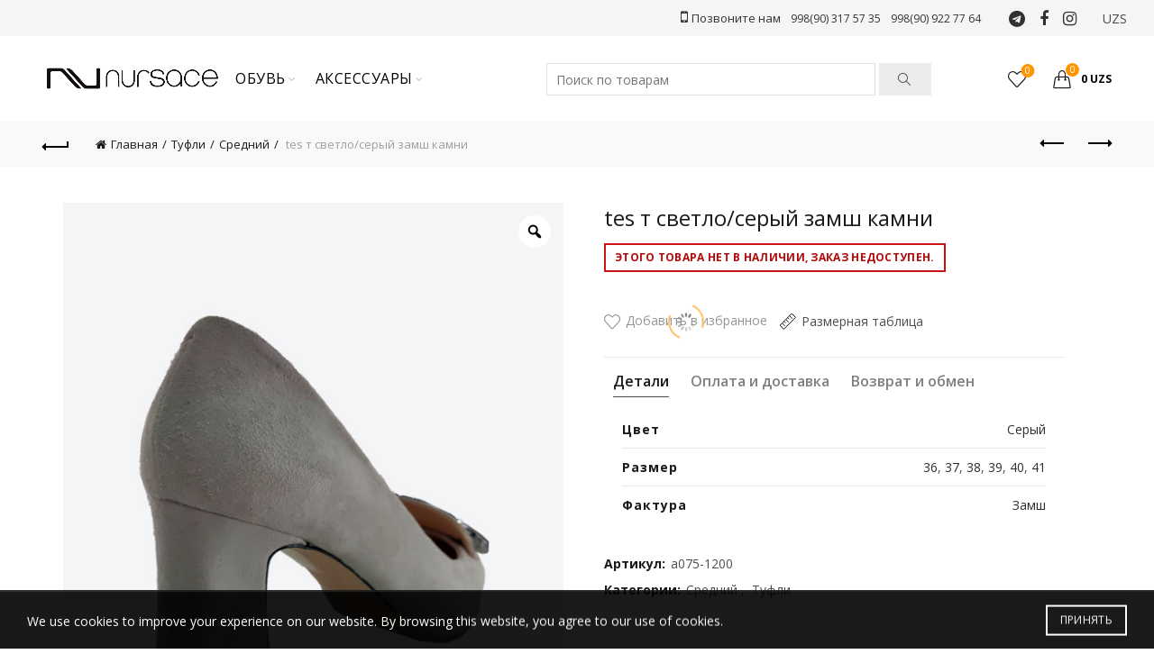

--- FILE ---
content_type: text/html; charset=UTF-8
request_url: https://nursace.uz/product/tesso-tufli-zamshevye-svetlo-serye-s-kamnyami/
body_size: 72101
content:
<!DOCTYPE html>
<!--[if IE 8]>
<html class="ie ie8" lang="ru-RU">
<![endif]-->
<!--[if !(IE 7) & !(IE 8)]><!-->
<html lang="ru-RU">
<!--<![endif]-->
<head>
	<meta charset="UTF-8">
	<meta name="viewport" content="width=device-width, initial-scale=1.0, maximum-scale=1.0, user-scalable=no">
	<link rel="profile" href="https://gmpg.org/xfn/11">
	<link rel="pingback" href="https://nursace.uz/xmlrpc.php">

		
					<script>document.documentElement.className = document.documentElement.className + ' yes-js js_active js'</script>
			
	<!-- This site is optimized with the Yoast SEO plugin v15.9.2 - https://yoast.com/wordpress/plugins/seo/ -->
	<title>Купить tes т светло/серый замш камни в Ташкенте| Nursace</title>
	<meta name="description" content="Цена — от сум. Средний, Туфли в Ташкенте. Доставка по Узбекистану. Гарантия качества. Заказывайте в интернет-магазине «Nursace»." />
	<meta name="robots" content="index, follow, max-snippet:-1, max-image-preview:large, max-video-preview:-1" />
	<link rel="canonical" href="https://nursace.uz/product/tesso-tufli-zamshevye-svetlo-serye-s-kamnyami/" />
	<meta property="og:locale" content="ru_RU" />
	<meta property="og:type" content="article" />
	<meta property="og:title" content="Купить tes т светло/серый замш камни в Ташкенте| Nursace" />
	<meta property="og:description" content="Цена — от сум. Средний, Туфли в Ташкенте. Доставка по Узбекистану. Гарантия качества. Заказывайте в интернет-магазине «Nursace»." />
	<meta property="og:url" content="https://nursace.uz/product/tesso-tufli-zamshevye-svetlo-serye-s-kamnyami/" />
	<meta property="og:site_name" content="Nursace" />
	<meta property="article:publisher" content="https://www.facebook.com/polettotashkent/" />
	<meta property="article:modified_time" content="2025-10-05T14:34:14+00:00" />
	<meta property="og:image" content="https://nursace.uz/wp-content/uploads/2020/08/B4113E7301EE555CAE10EA70E0B866F3_081920131913.jpeg" />
	<meta property="og:image:width" content="870" />
	<meta property="og:image:height" content="1110" />
	<meta name="twitter:card" content="summary_large_image" />
	<script type="application/ld+json" class="yoast-schema-graph">{"@context":"https://schema.org","@graph":[{"@type":"Organization","@id":"https://nursace.uz/#organization","name":"Nursace","url":"https://nursace.uz/","sameAs":["https://www.facebook.com/polettotashkent/","https://www.instagram.com/nursaceuz/"],"logo":{"@type":"ImageObject","@id":"https://nursace.uz/#logo","inLanguage":"ru-RU","url":"https://nursace.uz/wp-content/uploads/2020/06/nursace.png","width":712,"height":98,"caption":"Nursace"},"image":{"@id":"https://nursace.uz/#logo"}},{"@type":"WebSite","@id":"https://nursace.uz/#website","url":"https://nursace.uz/","name":"Nursace","description":"","publisher":{"@id":"https://nursace.uz/#organization"},"potentialAction":[{"@type":"SearchAction","target":"https://nursace.uz/?s={search_term_string}","query-input":"required name=search_term_string"}],"inLanguage":"ru-RU"},{"@type":"ImageObject","@id":"https://nursace.uz/product/tesso-tufli-zamshevye-svetlo-serye-s-kamnyami/#primaryimage","inLanguage":"ru-RU","url":"https://nursace.uz/wp-content/uploads/2020/08/519C7F2D9F1B2CEC63398FB3A0DD46FD_081920131913.jpeg","width":870,"height":1110},{"@type":["WebPage","ItemPage"],"@id":"https://nursace.uz/product/tesso-tufli-zamshevye-svetlo-serye-s-kamnyami/#webpage","url":"https://nursace.uz/product/tesso-tufli-zamshevye-svetlo-serye-s-kamnyami/","name":"\u041a\u0443\u043f\u0438\u0442\u044c tes \u0442 \u0441\u0432\u0435\u0442\u043b\u043e/\u0441\u0435\u0440\u044b\u0439 \u0437\u0430\u043c\u0448 \u043a\u0430\u043c\u043d\u0438 \u0432 \u0422\u0430\u0448\u043a\u0435\u043d\u0442\u0435| Nursace","isPartOf":{"@id":"https://nursace.uz/#website"},"primaryImageOfPage":{"@id":"https://nursace.uz/product/tesso-tufli-zamshevye-svetlo-serye-s-kamnyami/#primaryimage"},"datePublished":"2021-03-31T09:40:17+00:00","dateModified":"2025-10-05T14:34:14+00:00","description":"\u0426\u0435\u043d\u0430 \u2014 \u043e\u0442 \u0441\u0443\u043c. \u0421\u0440\u0435\u0434\u043d\u0438\u0439, \u0422\u0443\u0444\u043b\u0438 \u0432 \u0422\u0430\u0448\u043a\u0435\u043d\u0442\u0435. \u0414\u043e\u0441\u0442\u0430\u0432\u043a\u0430 \u043f\u043e \u0423\u0437\u0431\u0435\u043a\u0438\u0441\u0442\u0430\u043d\u0443. \u0413\u0430\u0440\u0430\u043d\u0442\u0438\u044f \u043a\u0430\u0447\u0435\u0441\u0442\u0432\u0430. \u0417\u0430\u043a\u0430\u0437\u044b\u0432\u0430\u0439\u0442\u0435 \u0432 \u0438\u043d\u0442\u0435\u0440\u043d\u0435\u0442-\u043c\u0430\u0433\u0430\u0437\u0438\u043d\u0435 \u00abNursace\u00bb.","breadcrumb":{"@id":"https://nursace.uz/product/tesso-tufli-zamshevye-svetlo-serye-s-kamnyami/#breadcrumb"},"inLanguage":"ru-RU","potentialAction":[{"@type":"ReadAction","target":["https://nursace.uz/product/tesso-tufli-zamshevye-svetlo-serye-s-kamnyami/"]}]},{"@type":"BreadcrumbList","@id":"https://nursace.uz/product/tesso-tufli-zamshevye-svetlo-serye-s-kamnyami/#breadcrumb","itemListElement":[{"@type":"ListItem","position":1,"item":{"@type":"WebPage","@id":"https://nursace.uz/","url":"https://nursace.uz/","name":"\u0413\u043b\u0430\u0432\u043d\u0430\u044f \u0441\u0442\u0440\u0430\u043d\u0438\u0446\u0430"}},{"@type":"ListItem","position":2,"item":{"@type":"WebPage","@id":"https://nursace.uz/shop/","url":"https://nursace.uz/shop/","name":"\u041c\u0430\u0433\u0430\u0437\u0438\u043d"}},{"@type":"ListItem","position":3,"item":{"@type":"WebPage","@id":"https://nursace.uz/product/tesso-tufli-zamshevye-svetlo-serye-s-kamnyami/","url":"https://nursace.uz/product/tesso-tufli-zamshevye-svetlo-serye-s-kamnyami/","name":"tes \u0442 \u0441\u0432\u0435\u0442\u043b\u043e/\u0441\u0435\u0440\u044b\u0439 \u0437\u0430\u043c\u0448 \u043a\u0430\u043c\u043d\u0438"}}]}]}</script>
	<!-- / Yoast SEO plugin. -->


<link rel='dns-prefetch' href='//fonts.googleapis.com' />
<link rel='dns-prefetch' href='//s.w.org' />
<link rel="alternate" type="application/rss+xml" title="Nursace &raquo; Лента" href="https://nursace.uz/feed/" />
<link rel="alternate" type="application/rss+xml" title="Nursace &raquo; Лента комментариев" href="https://nursace.uz/comments/feed/" />
<link rel="stylesheet" href="https://nursace.uz/wp-content/cache/minify/499fa.css" media="all" />






<style id='yith-wcwl-main-inline-css' type='text/css'>
.yith-wcwl-share li a{color: #FFFFFF;}.yith-wcwl-share li a:hover{color: #FFFFFF;}.yith-wcwl-share a.facebook{background: #39599E; background-color: #39599E;}.yith-wcwl-share a.facebook:hover{background: #39599E; background-color: #39599E;}.yith-wcwl-share a.twitter{background: #45AFE2; background-color: #45AFE2;}.yith-wcwl-share a.twitter:hover{background: #39599E; background-color: #39599E;}.yith-wcwl-share a.pinterest{background: #AB2E31; background-color: #AB2E31;}.yith-wcwl-share a.pinterest:hover{background: #39599E; background-color: #39599E;}.yith-wcwl-share a.email{background: #FBB102; background-color: #FBB102;}.yith-wcwl-share a.email:hover{background: #39599E; background-color: #39599E;}.yith-wcwl-share a.whatsapp{background: #00A901; background-color: #00A901;}.yith-wcwl-share a.whatsapp:hover{background: #39599E; background-color: #39599E;}
</style>
<link rel="stylesheet" href="https://nursace.uz/wp-content/cache/minify/4eebb.css" media="all" />


<style id='rs-plugin-settings-inline-css' type='text/css'>
#rs-demo-id {}
</style>
<link rel="stylesheet" href="https://nursace.uz/wp-content/cache/minify/3b14a.css" media="all" />




<style id='woocommerce-inline-inline-css' type='text/css'>
.woocommerce form .form-row .required { visibility: visible; }
</style>
<link rel="stylesheet" href="https://nursace.uz/wp-content/cache/minify/cbfe7.css" media="all" />



<style id='dashicons-inline-css' type='text/css'>
[data-font="Dashicons"]:before {font-family: 'Dashicons' !important;content: attr(data-icon) !important;speak: none !important;font-weight: normal !important;font-variant: normal !important;text-transform: none !important;line-height: 1 !important;font-style: normal !important;-webkit-font-smoothing: antialiased !important;-moz-osx-font-smoothing: grayscale !important;}
</style>
<link rel="stylesheet" href="https://nursace.uz/wp-content/cache/minify/d849a.css" media="all" />

<style id='rtwpvg-inline-css' type='text/css'>
        
            :root {
                --rtwpvg-thumbnail-gap: 5px;
                --rtwpvg-gallery-margin-bottom: 30px;
                --rtwpvg-single-image-size: 600px;
            }

            /* Large Screen / Default Width */
            .rtwpvg-images {
                max-width: 100%;
            }

            /* MD, Desktops */
            
            /* SM Devices, Tablets */
                        @media only screen and (max-width: 768px) {
                .rtwpvg-images {
                    width: 720px;
                    max-width: 100% !important;
                }
            }

            
            /* XSM Devices, Phones */
                        @media only screen and (max-width: 480px) {
                .rtwpvg-images {
                    width: 320px;
                    max-width: 100% !important;
                }
            }

                    
        
</style>
<link rel="stylesheet" href="https://nursace.uz/wp-content/cache/minify/763d5.css" media="all" />

<link rel='stylesheet' id='redux-google-fonts-basel_options-css'  href='https://fonts.googleapis.com/css?family=Open+Sans%3A300%2C400%2C600%2C700%2C800%2C300italic%2C400italic%2C600italic%2C700italic%2C800italic&#038;ver=1730371018' type='text/css' media='all' />
<link rel="stylesheet" href="https://nursace.uz/wp-content/cache/minify/e6481.css" media="all" />





<script type="text/template" id="tmpl-variation-template">
	<div class="woocommerce-variation-description">{{{ data.variation.variation_description }}}</div>
	<div class="woocommerce-variation-price">{{{ data.variation.price_html }}}</div>
	<div class="woocommerce-variation-availability">{{{ data.variation.availability_html }}}</div>
</script>
<script type="text/template" id="tmpl-unavailable-variation-template">
	<p>Этот товар недоступен. Пожалуйста, выберите другую комбинацию.</p>
</script>
<script src="https://nursace.uz/wp-content/cache/minify/c7e55.js"></script>




<script type='text/javascript' id='wcva-shop-frontend-js-extra'>
/* <![CDATA[ */
var wcva_shop = {"left_icon":"https:\/\/nursace.uz\/wp-content\/plugins\/woocommerce-colororimage-variation-select\/images\/left-arrow.png","right_icon":"https:\/\/nursace.uz\/wp-content\/plugins\/woocommerce-colororimage-variation-select\/images\/right-arrow.png","enable_slider":"yes","slider_no":"4","hover_swap":"no"};
/* ]]> */
</script>
<script src="https://nursace.uz/wp-content/cache/minify/ef21a.js"></script>


<script type='text/javascript' id='wc-add-to-cart-js-extra'>
/* <![CDATA[ */
var wc_add_to_cart_params = {"ajax_url":"\/wp-admin\/admin-ajax.php","wc_ajax_url":"\/?wc-ajax=%%endpoint%%","i18n_view_cart":"\u041f\u0440\u043e\u0441\u043c\u043e\u0442\u0440 \u043a\u043e\u0440\u0437\u0438\u043d\u044b","cart_url":"https:\/\/nursace.uz\/cart\/","is_cart":"","cart_redirect_after_add":"no"};
/* ]]> */
</script>
<script src="https://nursace.uz/wp-content/cache/minify/1fb96.js"></script>


<!--[if lt IE 9]>
<script type='text/javascript' src='https://nursace.uz/wp-content/themes/basel/js/html5.min.js?ver=4.7.0' id='basel_html5shiv-js'></script>
<![endif]-->
<link rel="https://api.w.org/" href="https://nursace.uz/wp-json/" /><link rel="alternate" type="application/json" href="https://nursace.uz/wp-json/wp/v2/product/60484" /><link rel="EditURI" type="application/rsd+xml" title="RSD" href="https://nursace.uz/xmlrpc.php?rsd" />
<link rel="wlwmanifest" type="application/wlwmanifest+xml" href="https://nursace.uz/wp-includes/wlwmanifest.xml" /> 
<meta name="generator" content="WordPress 5.5.17" />
<meta name="generator" content="WooCommerce 4.3.6" />
<link rel='shortlink' href='https://nursace.uz/?p=60484' />
<link rel="alternate" type="application/json+oembed" href="https://nursace.uz/wp-json/oembed/1.0/embed?url=https%3A%2F%2Fnursace.uz%2Fproduct%2Ftesso-tufli-zamshevye-svetlo-serye-s-kamnyami%2F" />
<link rel="alternate" type="text/xml+oembed" href="https://nursace.uz/wp-json/oembed/1.0/embed?url=https%3A%2F%2Fnursace.uz%2Fproduct%2Ftesso-tufli-zamshevye-svetlo-serye-s-kamnyami%2F&#038;format=xml" />
<!-- Yandex.Metrika counter -->
<script type="text/javascript" >
   (function(m,e,t,r,i,k,a){m[i]=m[i]||function(){(m[i].a=m[i].a||[]).push(arguments)};
   m[i].l=1*new Date();k=e.createElement(t),a=e.getElementsByTagName(t)[0],k.async=1,k.src=r,a.parentNode.insertBefore(k,a)})
   (window, document, "script", "https://mc.yandex.ru/metrika/tag.js", "ym");

   ym(67398946, "init", {
        clickmap:true,
        trackLinks:true,
        accurateTrackBounce:true,
        webvisor:true,
        ecommerce:"dataLayer"
   });
</script>
<noscript><div><img src="https://mc.yandex.ru/watch/67398946" style="position:absolute; left:-9999px;" alt="" /></div></noscript>
<!-- /Yandex.Metrika counter -->

<!-- Global site tag (gtag.js) - Google Analytics -->
<script async src="https://www.googletagmanager.com/gtag/js?id=UA-178141027-1"></script>
<script>
  window.dataLayer = window.dataLayer || [];
  function gtag(){dataLayer.push(arguments);}
  gtag('js', new Date());

  gtag('config', 'UA-178141027-1');
</script>
<!-- /Global site tag (gtag.js) - Google Analytics -->
<style>
</style>
			<link rel="shortcut icon" href="https://nursace.uz/wp-content/uploads/2020/09/LogoNu.png">
			<link rel="apple-touch-icon-precomposed" sizes="152x152" href="https://nursace.uz/wp-content/uploads/2020/09/LogoNu.png">
		        <style> 
            	
			/* Shop popup */
			
			.basel-promo-popup {
			   max-width: 900px;
			}
	
            .site-logo {
                width: 18%;
            }    

            .site-logo img {
                max-width: 200px;
                max-height: 95px;
            }    

                            .right-column {
                    width: 130px;
                }  
            
                            .basel-woocommerce-layered-nav .basel-scroll {
                    max-height: 280px;
                }
            
			/* header Banner */
			.header-banner {
				height: 40px;
			}
	
			.header-banner-display .website-wrapper {
				margin-top:40px;
			}	

            /* Topbar height configs */

			.topbar-menu ul > li {
				line-height: 40px;
			}
			
			.topbar-wrapp,
			.topbar-content:before {
				height: 40px;
			}
			
			.sticky-header-prepared.basel-top-bar-on .header-shop, 
			.sticky-header-prepared.basel-top-bar-on .header-split,
			.enable-sticky-header.basel-header-overlap.basel-top-bar-on .main-header {
				top: 40px;
			}

            /* Header height configs */

            /* Limit logo image height for according to header height */
            .site-logo img {
                max-height: 95px;
            } 

            /* And for sticky header logo also */
            .act-scroll .site-logo img,
            .header-clone .site-logo img {
                max-height: 75px;
            }   

            /* Set sticky headers height for cloned headers based on menu links line height */
            .header-clone .main-nav .menu > li > a {
                height: 75px;
                line-height: 75px;
            } 

            /* Height for switch logos */

            .sticky-header-real:not(.global-header-menu-top) .switch-logo-enable .basel-logo {
                height: 95px;
            }

            .sticky-header-real:not(.global-header-menu-top) .act-scroll .switch-logo-enable .basel-logo {
                height: 75px;
            }

            .sticky-header-real:not(.global-header-menu-top) .act-scroll .switch-logo-enable {
                transform: translateY(-75px);
                -webkit-transform: translateY(-75px);
            }

                            /* Header height for these layouts based on it's menu links line height */
                .main-nav .menu > li > a {
                    height: 95px;
                    line-height: 95px;
                }  
                /* The same for sticky header */
                .act-scroll .main-nav .menu > li > a {
                    height: 75px;
                    line-height: 75px;
                }  
            
            
            
            
            /* Page headings settings for heading overlap. Calculate on the header height base */

            .basel-header-overlap .title-size-default,
            .basel-header-overlap .title-size-small,
            .basel-header-overlap .title-shop.without-title.title-size-default,
            .basel-header-overlap .title-shop.without-title.title-size-small {
                padding-top: 135px;
            }


            .basel-header-overlap .title-shop.without-title.title-size-large,
            .basel-header-overlap .title-size-large {
                padding-top: 215px;
            }

            @media (max-width: 991px) {

				/* header Banner */
				.header-banner {
					height: 40px;
				}
	
				.header-banner-display .website-wrapper {
					margin-top:40px;
				}

	            /* Topbar height configs */
				.topbar-menu ul > li {
					line-height: 38px;
				}
				
				.topbar-wrapp,
				.topbar-content:before {
					height: 38px;
				}
				
				.sticky-header-prepared.basel-top-bar-on .header-shop, 
				.sticky-header-prepared.basel-top-bar-on .header-split,
				.enable-sticky-header.basel-header-overlap.basel-top-bar-on .main-header {
					top: 38px;
				}

                /* Set header height for mobile devices */
                .main-header .wrapp-header {
                    min-height: 60px;
                } 

                /* Limit logo image height for mobile according to mobile header height */
                .site-logo img {
                    max-height: 60px;
                }   

                /* Limit logo on sticky header. Both header real and header cloned */
                .act-scroll .site-logo img,
                .header-clone .site-logo img {
                    max-height: 60px;
                }

                /* Height for switch logos */

                .main-header .switch-logo-enable .basel-logo {
                    height: 60px;
                }

                .sticky-header-real:not(.global-header-menu-top) .act-scroll .switch-logo-enable .basel-logo {
                    height: 60px;
                }

                .sticky-header-real:not(.global-header-menu-top) .act-scroll .switch-logo-enable {
                    transform: translateY(-60px);
                    -webkit-transform: translateY(-60px);
                }

                /* Page headings settings for heading overlap. Calculate on the MOBILE header height base */
                .basel-header-overlap .title-size-default,
                .basel-header-overlap .title-size-small,
                .basel-header-overlap .title-shop.without-title.title-size-default,
                .basel-header-overlap .title-shop.without-title.title-size-small {
                    padding-top: 80px;
                }

                .basel-header-overlap .title-shop.without-title.title-size-large,
                .basel-header-overlap .title-size-large {
                    padding-top: 120px;
                }
 
            }
     
                    </style>
        
                    <script type="text/javascript">
                                                    jQuery(document).ready(function() {
                        jQuery('.product-grid-item').on("mouseover", function(){
    jQuery('.button.product_type_variable.add_to_cart_button.basel-tooltip').text("Купить");
});                    });
                            </script>
        
			<noscript><style>.woocommerce-product-gallery{ opacity: 1 !important; }</style></noscript>
				<script  type="text/javascript">
				!function(f,b,e,v,n,t,s){if(f.fbq)return;n=f.fbq=function(){n.callMethod?
					n.callMethod.apply(n,arguments):n.queue.push(arguments)};if(!f._fbq)f._fbq=n;
					n.push=n;n.loaded=!0;n.version='2.0';n.queue=[];t=b.createElement(e);t.async=!0;
					t.src=v;s=b.getElementsByTagName(e)[0];s.parentNode.insertBefore(t,s)}(window,
					document,'script','https://connect.facebook.net/en_US/fbevents.js');
			</script>
			<!-- WooCommerce Facebook Integration Begin -->
			<script  type="text/javascript">

				fbq('init', '1000745337307691', {}, {
    "agent": "woocommerce-4.3.6-2.0.1"
});

				fbq( 'track', 'PageView', {
    "source": "woocommerce",
    "version": "4.3.6",
    "pluginVersion": "2.0.1"
} );

				document.addEventListener( 'DOMContentLoaded', function() {
					jQuery && jQuery( function( $ ) {
						// insert placeholder for events injected when a product is added to the cart through AJAX
						$( document.body ).append( '<div class=\"wc-facebook-pixel-event-placeholder\"></div>' );
					} );
				}, false );

			</script>
			<!-- WooCommerce Facebook Integration End -->
			<meta name="generator" content="Powered by WPBakery Page Builder - drag and drop page builder for WordPress."/>
<meta name="generator" content="Powered by Slider Revolution 6.2.10 - responsive, Mobile-Friendly Slider Plugin for WordPress with comfortable drag and drop interface." />
<script type="text/javascript">function setREVStartSize(e){
			//window.requestAnimationFrame(function() {				 
				window.RSIW = window.RSIW===undefined ? window.innerWidth : window.RSIW;	
				window.RSIH = window.RSIH===undefined ? window.innerHeight : window.RSIH;	
				try {								
					var pw = document.getElementById(e.c).parentNode.offsetWidth,
						newh;
					pw = pw===0 || isNaN(pw) ? window.RSIW : pw;
					e.tabw = e.tabw===undefined ? 0 : parseInt(e.tabw);
					e.thumbw = e.thumbw===undefined ? 0 : parseInt(e.thumbw);
					e.tabh = e.tabh===undefined ? 0 : parseInt(e.tabh);
					e.thumbh = e.thumbh===undefined ? 0 : parseInt(e.thumbh);
					e.tabhide = e.tabhide===undefined ? 0 : parseInt(e.tabhide);
					e.thumbhide = e.thumbhide===undefined ? 0 : parseInt(e.thumbhide);
					e.mh = e.mh===undefined || e.mh=="" || e.mh==="auto" ? 0 : parseInt(e.mh,0);		
					if(e.layout==="fullscreen" || e.l==="fullscreen") 						
						newh = Math.max(e.mh,window.RSIH);					
					else{					
						e.gw = Array.isArray(e.gw) ? e.gw : [e.gw];
						for (var i in e.rl) if (e.gw[i]===undefined || e.gw[i]===0) e.gw[i] = e.gw[i-1];					
						e.gh = e.el===undefined || e.el==="" || (Array.isArray(e.el) && e.el.length==0)? e.gh : e.el;
						e.gh = Array.isArray(e.gh) ? e.gh : [e.gh];
						for (var i in e.rl) if (e.gh[i]===undefined || e.gh[i]===0) e.gh[i] = e.gh[i-1];
											
						var nl = new Array(e.rl.length),
							ix = 0,						
							sl;					
						e.tabw = e.tabhide>=pw ? 0 : e.tabw;
						e.thumbw = e.thumbhide>=pw ? 0 : e.thumbw;
						e.tabh = e.tabhide>=pw ? 0 : e.tabh;
						e.thumbh = e.thumbhide>=pw ? 0 : e.thumbh;					
						for (var i in e.rl) nl[i] = e.rl[i]<window.RSIW ? 0 : e.rl[i];
						sl = nl[0];									
						for (var i in nl) if (sl>nl[i] && nl[i]>0) { sl = nl[i]; ix=i;}															
						var m = pw>(e.gw[ix]+e.tabw+e.thumbw) ? 1 : (pw-(e.tabw+e.thumbw)) / (e.gw[ix]);					
						newh =  (e.gh[ix] * m) + (e.tabh + e.thumbh);
					}				
					if(window.rs_init_css===undefined) window.rs_init_css = document.head.appendChild(document.createElement("style"));					
					document.getElementById(e.c).height = newh+"px";
					window.rs_init_css.innerHTML += "#"+e.c+"_wrapper { height: "+newh+"px }";				
				} catch(e){
					console.log("Failure at Presize of Slider:" + e)
				}					   
			//});
		  };</script>
		<style type="text/css" id="wp-custom-css">
			#nursace_video {
	display: flex;
	justify-content: center;
}
/*========SCORLL-FILTER======*/
#woocommerce_product_categories-2 ul {
	max-height: 300px;
	overflow: hidden; 
	overflow-y: scroll;
	height: auto;
	
}
#woocommerce_product_categories-2  .product-categories::-webkit-scrollbar {
      width: 5px;
}

#woocommerce_product_categories-2  .product-categories::-webkit-scrollbar-track {
      background-color: #fff;
} 
#woocommerce_product_categories-2  .product-categories::-webkit-scrollbar-thumb {
      background-color: #888;
} 
#woocommerce_product_categories-2  .product-categories::-webkit-scrollbar-button {
      background-color: #fff;
} 
#woocommerce_product_categories-2  .product-categories::-webkit-scrollbar-corner {
      background-color: black;
} 
/*===========================*/

.document-ready .single-product-content .product-images .product-labels {
    opacity: 0;
}
.product-label.attribute-label:not(.label-with-img) {
    background-color: rgba(255,255,255,.9);
    color: #1B1919;
    opacity: 0;
}
.right-column {
    width: 200px;
}
.single-product-content .entry-title {
    font-family: Lora,"MS Sans Serif",Geneva,sans-serif;
    font-size: 24px;
    margin-bottom: 10px;
}
.single-product-content p.price {
    margin-bottom: 12px;
    font-size: 24px;
}
.single-product-content .variations td {
    border: none;
    text-align: left;
    vertical-align: middle;
    padding: 0;
    padding-bottom: 15px;
}
.tabs-layout-accordion .wc-tabs {
   display: block; 
}
.tabs-layout-accordion {
    border-top: 1px solid rgba(119,119,119,.17);
    margin-bottom: 30px;
    margin-top: 10px;
}
.single-product-content .tabs li.active {
    border-color: #545454;
    border-bottom: 1px solid;
}
.single-product-content .tabs li {
    display: inline-block;
    margin: 10px;
    border-bottom: none;
}
.single-product-content .tabs li a {
    font-size: 16px;
}
.single-product-content .tabs{
	text-align:left;
	    margin-bottom: 15px;
}
.tabs-layout-accordion .basel-tab-wrapper {
    border-bottom: none;
    padding: 0 20px;
}
.single-product-content .single_variation_wrap {
    padding-top: 10px;
}
.woocs-style-for-menu-form {
    padding: 0!important;
}
.woocs-style-1-dropdown {
    display: inline-block;
    background-color: transparent!important;;
    border-radius: 0!important;;
    box-shadow: none!important;;
    line-height: 1!important;;
}
.woocs-style-1-dropdown .woocs-style-1-select > i {
    font-size: 13px;
    color: #888;
    cursor: pointer;
    transition: all .3s ease-in-out;
    float: right;
    line-height: 1 !important;
    margin-top: 0 !important;
}

.woocs-style-1-dropdown:focus{
	outline-style: none;
box-shadow: none;
border-color: transparent;
}
.header-logo-center .site-logo {
    padding-left: 15px;
    text-align: center;
    margin-left: calc(50% - 200px);
    position: absolute;
    padding: 25px;
}
.header-logo-center .wrapp-header{
	height:95px;
}
.need-help a {
    padding: 0 10px;
    font-size: 18px;
    color: #212121!important;
}
.need-help a:hover {
    color: #ff9601!important;
	text-decoration:none;
}
#woocommerce_product_categories-2 ul{
	    overflow-y: hidden;
}
.topbar {
    border-bottom: 1px solid #DDD;
    border-right: none;
    border-left: none;
    padding: 25px 0 10px 0px;
    background: #f5f5f5;
    margin: -15px;
}
.topbar ul {
    display: flex;
    margin: 5px 0;
    justify-content: space-between;
    padding: 0;
}
.topbar li {
    list-style: none;
    margin: 0 10px;
    line-height: 24px;
    font-size: 15px;
    width: 25%;
    padding: 5px;
    font-weight: 500;
    text-transform: uppercase;
}
.topbar li a {
    display: flex;
}
.topbar img {
    width: 60px;
    height: 60px;
    margin-right: 15px;
}
.topbar li div {
    display: flex;
    flex-direction: column;
    justify-content: center;
    font-weight: 600;
}
.topbar li span {
    font-size: 12px;
    font-weight: 400;
}
.fa-truck:before {
  content: '' !important;
  background: url(https://nursace.uz/wp-content/uploads/2020/06/truck.png)
    no-repeat;
  width: 18px;
  height: 15px;
  display: block;
  background-size: 18px;
}
.product-grid-item .product-element-top  .label-with-img{
	display:none;
	
}
#woocommerce_product_categories-2 ul {
    overflow-y: auto;
}
.cat-item-444{
	display:none!important;
}
.basel-active-filters{
	display:none!important;
}
.wcvaround {
    box-shadow: 0 0 10px rgba(0, 0, 0, 0.08);
}
label.wcvaswatchlabel {
    border: solid 0px #fff !important;
}
.topbar-wrapp .social-icons {
    margin-right: 15px;
}


.basel-pf-dropdown .swatches-small .filter-swatch > span, .basel-woocommerce-layered-nav .swatches-small .filter-swatch > span {
    width: 0;
    height: 0;
}
.basel-pf-dropdown .filter-swatch, .basel-woocommerce-layered-nav .filter-swatch {
    margin-right: 0;
}

@media screen and (max-width: 479px) {
	.topbar ul{
		flex-direction: column;
		
	}
	.topbar li{
		width: inherit;
	}}


.btn-add{
	background-color:#42f560;
}
 .btn-add a{
	border:none;
	color: white;
	border-color: white!important;
	content: "Купить"!important;
}


.button.product_type_variable.add_to_cart_button.basel-tooltip {
 color: white!important;
 content: "Купить"!important;
}
.single_add_to_cart_button{
	display:none;
}		</style>
		<style type="text/css" title="dynamic-css" class="options-output">.page-title-default{background-color:#212121;}.topbar-wrapp{background-color:#f5f5f5;}.footer-container{background-color:#f5f5f5;}body,p,
.widget_nav_mega_menu .menu > li > a, 
.mega-navigation .menu > li > a,
.basel-navigation .menu > li.menu-item-design-full-width .sub-sub-menu li a, 
.basel-navigation .menu > li.menu-item-design-sized .sub-sub-menu li a,
.basel-navigation .menu > li.menu-item-design-default .sub-menu li a,
.font-default
		{font-family:"Open Sans",Arial, Helvetica, sans-serif;}h1 a, h2 a, h3 a, h4 a, h5 a, h6 a, h1, h2, h3, h4, h5, h6, .title,table th,
.wc-tabs li a,
.masonry-filter li a,
.woocommerce .cart-empty,
.basel-navigation .menu > li.menu-item-design-full-width .sub-menu > li > a, 
.basel-navigation .menu > li.menu-item-design-sized .sub-menu > li > a,
.mega-menu-list > li > a,
fieldset legend,
table th,
.basel-empty-compare,
.compare-field,
.compare-value:before,
.color-scheme-dark .info-box-inner h1,
.color-scheme-dark .info-box-inner h2,
.color-scheme-dark .info-box-inner h3,
.color-scheme-dark .info-box-inner h4,
.color-scheme-dark .info-box-inner h5,
.color-scheme-dark .info-box-inner h6

		{font-family:"Open Sans",'MS Sans Serif', Geneva, sans-serif;font-weight:normal;font-style:normal;}

.product-title a,
.post-slide .entry-title a,
.category-grid-item .hover-mask h3,
.basel-search-full-screen .basel-search-inner input[type="text"],
.blog-post-loop .entry-title,
.post-title-large-image .entry-title,
.single-product-content .entry-title
		,.font-title{font-family:"Open Sans",'MS Sans Serif', Geneva, sans-serif;font-weight:normal;font-style:normal;}.title-alt, .subtitle, .font-alt, .basel-entry-meta{font-family:"Open Sans",'Comic Sans MS', cursive;font-weight:normal;font-style:normal;}.widgettitle, .widget-title{font-family:"Open Sans";font-weight:normal;font-style:normal;}.main-nav .menu > li > a{font-family:"Open Sans";font-weight:normal;font-style:normal;}.color-primary,.mobile-nav ul li.current-menu-item > a,.main-nav .menu > li.current-menu-item > a,.main-nav .menu > li.onepage-link.current-menu-item > a,.main-nav .menu > li > a:hover,.main-nav .menu > li > a:focus,.basel-navigation .menu>li.menu-item-design-default ul li:hover>a,.basel-navigation .menu > li.menu-item-design-full-width .sub-menu li a:hover, .basel-navigation .menu > li.menu-item-design-sized .sub-menu li a:hover,.basel-product-categories.responsive-cateogires li.current-cat > a, .basel-product-categories.responsive-cateogires li.current-cat-parent > a,.basel-product-categories.responsive-cateogires li.current-cat-ancestor > a,.basel-my-account-links a:hover:before, .basel-my-account-links a:focus:before,.mega-menu-list > li > a:hover,.mega-menu-list .sub-sub-menu li a:hover,a[href^=tel],.topbar-menu ul > li > .sub-menu-dropdown li > a:hover,.btn.btn-color-primary.btn-style-bordered,.button.btn-color-primary.btn-style-bordered,button.btn-color-primary.btn-style-bordered,.added_to_cart.btn-color-primary.btn-style-bordered,input[type=submit].btn-color-primary.btn-style-bordered,a.login-to-prices-msg,a.login-to-prices-msg:hover,.basel-dark .single-product-content .entry-summary .yith-wcwl-add-to-wishlist .yith-wcwl-wishlistaddedbrowse a:before, .basel-dark .single-product-content .entry-summary .yith-wcwl-add-to-wishlist .yith-wcwl-wishlistexistsbrowse a:before,.basel-dark .read-more-section .btn-read-more,.basel-dark .products-footer .basel-blog-load-more, .basel-dark .products-footer .basel-products-load-more, .basel-dark .products-footer .basel-portfolio-load-more, .basel-dark .blog-footer .basel-blog-load-more, .basel-dark .blog-footer .basel-products-load-more, .basel-dark .blog-footer .basel-portfolio-load-more, .basel-dark .portfolio-footer .basel-blog-load-more, .basel-dark .portfolio-footer .basel-products-load-more, .basel-dark .portfolio-footer .basel-portfolio-load-more,.basel-dark .color-primary,.basel-hover-link .swap-elements .btn-add a,.basel-hover-link .swap-elements .btn-add a:hover,.basel-hover-link .swap-elements .btn-add a:focus,.blog-post-loop .entry-title a:hover,.blog-post-loop.sticky .entry-title:before,.post-slide .entry-title a:hover,.comments-area .reply a,.single-post-navigation a:hover,blockquote footer:before,blockquote cite,.format-quote .entry-content blockquote cite, .format-quote .entry-content blockquote cite a,.basel-entry-meta .meta-author a,.search-no-results.woocommerce .site-content:before,.search-no-results .not-found .entry-header:before,.login-form-footer .lost_password:hover, .login-form-footer .lost_password:focus,.error404 .page-title,.menu-label-new:after,.widget_shopping_cart .product_list_widget li .quantity .amount,.product_list_widget li ins .amount,.price ins > .amount,.price ins,.single-product .price,.single-product .price .amount,.popup-quick-view .price,.popup-quick-view .price .amount,.basel-products-nav .product-short .price,.basel-products-nav .product-short .price .amount,.star-rating span:before,.comment-respond .stars a:hover:after,.comment-respond .stars a.active:after,.single-product-content .comment-form .stars span a:hover,.single-product-content .comment-form .stars span a.active,.tabs-layout-accordion .basel-tab-wrapper .basel-accordion-title:hover,.tabs-layout-accordion .basel-tab-wrapper .basel-accordion-title.active,.single-product-content .woocommerce-product-details__short-description ul > li:before, .single-product-content #tab-description ul > li:before, .blog-post-loop .entry-content ul > li:before, .comments-area .comment-list li ul > li:before,.brands-list .brand-item a:hover,.footer-container .footer-widget-collapse.footer-widget-opened .widget-title:after,.sidebar-widget li a:hover, .filter-widget li a:hover,.sidebar-widget li > ul li a:hover, .filter-widget li > ul li a:hover,.basel-price-filter ul li a:hover .amount,.basel-hover-effect-4 .swap-elements > a,.basel-hover-effect-4 .swap-elements > a:hover,.product-grid-item .basel-product-cats a:hover, .product-grid-item .basel-product-brands-links a:hover,.wishlist_table tr td.product-price ins .amount,.basel-buttons .yith-wcwl-add-to-wishlist .yith-wcwl-wishlistaddedbrowse > a, .basel-buttons .yith-wcwl-add-to-wishlist .yith-wcwl-wishlistexistsbrowse > a,.basel-buttons .yith-wcwl-add-to-wishlist .yith-wcwl-wishlistaddedbrowse > a:hover, .basel-buttons .yith-wcwl-add-to-wishlist .yith-wcwl-wishlistexistsbrowse > a:hover,.basel-buttons .product-compare-button > a.added:before,.single-product-content .entry-summary .yith-wcwl-add-to-wishlist a:hover,.single-product-content .container .entry-summary .yith-wcwl-add-to-wishlist a:hover:before,.single-product-content .entry-summary .yith-wcwl-add-to-wishlist .yith-wcwl-wishlistaddedbrowse a:before, .single-product-content .entry-summary .yith-wcwl-add-to-wishlist .yith-wcwl-wishlistexistsbrowse a:before,.single-product-content .entry-summary .yith-wcwl-add-to-wishlist .yith-wcwl-add-button.feid-in > a:before,.basel-sticky-btn .basel-sticky-btn-wishlist.exists, .basel-sticky-btn .basel-sticky-btn-wishlist:hover,.vendors-list ul li a:hover,.product-list-item .product-list-buttons .yith-wcwl-add-to-wishlist a:hover,.product-list-item .product-list-buttons .yith-wcwl-add-to-wishlist a:focus, .product-list-item .product-list-buttons .product-compare-button a:hover,.product-list-item .product-list-buttons .product-compare-button a:focus,.product-list-item .product-list-buttons .yith-wcwl-add-to-wishlist .yith-wcwl-wishlistexistsbrowse > a:before,.product-list-item .product-list-buttons .yith-wcwl-add-to-wishlist .yith-wcwl-wishlistaddedbrowse > a:before,.product-list-item .product-list-buttons .product-compare-button > a.added:before,.single-product-content .entry-summary .compare-btn-wrapper a:hover,.single-product-content .entry-summary .compare-btn-wrapper a:hover:before,.single-product-content .entry-summary .compare-btn-wrapper a.added:before,.single-product-content .entry-summary .basel-sizeguide-btn:hover,.single-product-content .entry-summary .basel-sizeguide-btn:hover:before,.blog-post-loop .entry-content ul li:before,.basel-menu-price .menu-price-price,.basel-menu-price.cursor-pointer:hover .menu-price-title,.comments-area #cancel-comment-reply-link:hover,.comments-area .comment-body .comment-edit-link:hover,.popup-quick-view .entry-summary .entry-title a:hover,.wpb_text_column ul:not(.social-icons) > li:before,.widget_product_categories .basel-cats-toggle:hover,.widget_product_categories .toggle-active,.widget_product_categories li.current-cat-parent > a, .widget_product_categories li.current-cat > a,.woocommerce-checkout-review-order-table tfoot .order-total td .amount,.widget_shopping_cart .product_list_widget li .remove:hover,.basel-active-filters .widget_layered_nav_filters ul li a .amount,.title-wrapper.basel-title-color-primary .title-subtitle,.widget_shopping_cart .widget_shopping_cart_content > .total .amount,.color-scheme-light .vc_tta-tabs.vc_tta-tabs-position-top.vc_tta-style-classic .vc_tta-tab.vc_active > a,.wpb-js-composer .vc_tta.vc_general.vc_tta-style-classic .vc_tta-tab.vc_active > a{color:#ff9601;}.wishlist-info-widget .wishlist-count,.basel-toolbar-compare .compare-count,.basel-cart-design-2 > a .basel-cart-number,.basel-cart-design-3 > a .basel-cart-number,.basel-sticky-sidebar-opener:not(.sticky-toolbar):hover,.basel-sticky-sidebar-opener:not(.sticky-toolbar):focus,.btn.btn-color-primary,.button.btn-color-primary,button.btn-color-primary,.added_to_cart.btn-color-primary,input[type=submit].btn-color-primary,.btn.btn-color-primary:hover, .btn.btn-color-primary:focus, .button.btn-color-primary:hover, .button.btn-color-primary:focus, button.btn-color-primary:hover, button.btn-color-primary:focus, .added_to_cart.btn-color-primary:hover, .added_to_cart.btn-color-primary:focus, input[type=submit].btn-color-primary:hover, input[type=submit].btn-color-primary:focus,.btn.btn-color-primary.btn-style-bordered:hover,.btn.btn-color-primary.btn-style-bordered:focus,.button.btn-color-primary.btn-style-bordered:hover,.button.btn-color-primary.btn-style-bordered:focus,button.btn-color-primary.btn-style-bordered:hover,button.btn-color-primary.btn-style-bordered:focus,.added_to_cart.btn-color-primary.btn-style-bordered:hover,.added_to_cart.btn-color-primary.btn-style-bordered:focus,input[type=submit].btn-color-primary.btn-style-bordered:hover,input[type=submit].btn-color-primary.btn-style-bordered:focus,.widget_shopping_cart .widget_shopping_cart_content .buttons .checkout,.widget_shopping_cart .widget_shopping_cart_content .buttons .checkout:hover, .widget_shopping_cart .widget_shopping_cart_content .buttons .checkout:focus,.basel-search-dropdown .basel-search-wrapper .basel-search-inner form button,.basel-search-dropdown .basel-search-wrapper .basel-search-inner form button:hover,.basel-search-dropdown .basel-search-wrapper .basel-search-inner form button:focus,.no-results .searchform #searchsubmit,.no-results .searchform #searchsubmit:hover,.no-results .searchform #searchsubmit:focus,.comments-area .comment-respond input[type=submit],.comments-area .comment-respond input[type=submit]:hover,.comments-area .comment-respond input[type=submit]:focus,.woocommerce .cart-collaterals .cart_totals .wc-proceed-to-checkout > a.button,.woocommerce .cart-collaterals .cart_totals .wc-proceed-to-checkout > a.button:hover,.woocommerce .cart-collaterals .cart_totals .wc-proceed-to-checkout > a.button:focus,.woocommerce .checkout_coupon .button,.woocommerce .checkout_coupon .button:hover,.woocommerce .checkout_coupon .button:focus,.woocommerce .place-order button,.woocommerce .place-order button:hover,.woocommerce .place-order button:focus,.woocommerce-order-pay #order_review .button,.woocommerce-order-pay #order_review .button:hover,.woocommerce-order-pay #order_review .button:focus,.woocommerce input[name=track],.woocommerce input[name=track]:hover,.woocommerce input[name=track]:focus,.woocommerce input[name=save_account_details],.woocommerce input[name=save_address],.woocommerce-page input[name=save_account_details],.woocommerce-page input[name=save_address],.woocommerce input[name=save_account_details]:hover,.woocommerce input[name=save_account_details]:focus,.woocommerce input[name=save_address]:hover,.woocommerce input[name=save_address]:focus,.woocommerce-page input[name=save_account_details]:hover,.woocommerce-page input[name=save_account_details]:focus,.woocommerce-page input[name=save_address]:hover,.woocommerce-page input[name=save_address]:focus,.search-no-results .not-found .entry-content .searchform #searchsubmit,.search-no-results .not-found .entry-content .searchform #searchsubmit:hover, .search-no-results .not-found .entry-content .searchform #searchsubmit:focus,.error404 .page-content > .searchform #searchsubmit,.error404 .page-content > .searchform #searchsubmit:hover,.error404 .page-content > .searchform #searchsubmit:focus,.return-to-shop .button,.return-to-shop .button:hover,.return-to-shop .button:focus,.basel-hover-excerpt .btn-add a,.basel-hover-excerpt .btn-add a:hover,.basel-hover-excerpt .btn-add a:focus,.basel-hover-standard .btn-add > a,.basel-hover-standard .btn-add > a:hover,.basel-hover-standard .btn-add > a:focus,.basel-price-table .basel-plan-footer > a,.basel-price-table .basel-plan-footer > a:hover, .basel-price-table .basel-plan-footer > a:focus,.basel-pf-btn button,.basel-pf-btn button:hover,.basel-pf-btn button:focus,.basel-info-box.box-style-border .info-btn-wrapper a,.basel-info-box.box-style-border .info-btn-wrapper a:hover,.basel-info-box.box-style-border .info-btn-wrapper a:focus,.basel-info-box2.box-style-border .info-btn-wrapper a,.basel-info-box2.box-style-border .info-btn-wrapper a:hover,.basel-info-box2.box-style-border .info-btn-wrapper a:focus,.basel-hover-quick .woocommerce-variation-add-to-cart .button,.basel-hover-quick .woocommerce-variation-add-to-cart .button:hover, .basel-hover-quick .woocommerce-variation-add-to-cart .button:focus,.product-list-item .product-list-buttons > a,.product-list-item .product-list-buttons > a:hover,.product-list-item .product-list-buttons > a:focus,.wpb_video_wrapper .button-play,.basel-navigation .menu > li.callto-btn > a,.basel-navigation .menu > li.callto-btn > a:hover,.basel-navigation .menu > li.callto-btn > a:focus,.basel-dark .products-footer .basel-blog-load-more:hover, .basel-dark .products-footer .basel-blog-load-more:focus, .basel-dark .products-footer .basel-products-load-more:hover, .basel-dark .products-footer .basel-products-load-more:focus, .basel-dark .products-footer .basel-portfolio-load-more:hover, .basel-dark .products-footer .basel-portfolio-load-more:focus, .basel-dark .blog-footer .basel-blog-load-more:hover, .basel-dark .blog-footer .basel-blog-load-more:focus, .basel-dark .blog-footer .basel-products-load-more:hover, .basel-dark .blog-footer .basel-products-load-more:focus, .basel-dark .blog-footer .basel-portfolio-load-more:hover, .basel-dark .blog-footer .basel-portfolio-load-more:focus, .basel-dark .portfolio-footer .basel-blog-load-more:hover, .basel-dark .portfolio-footer .basel-blog-load-more:focus, .basel-dark .portfolio-footer .basel-products-load-more:hover, .basel-dark .portfolio-footer .basel-products-load-more:focus, .basel-dark .portfolio-footer .basel-portfolio-load-more:hover, .basel-dark .portfolio-footer .basel-portfolio-load-more:focus,.basel-dark .feedback-form .wpcf7-submit, .basel-dark .mc4wp-form input[type=submit], .basel-dark .single_add_to_cart_button,.basel-dark .basel-compare-col .add_to_cart_button,.basel-dark .basel-compare-col .added_to_cart,.basel-dark .basel-sticky-btn .basel-sticky-add-to-cart,.basel-dark .single-product-content .comment-form .form-submit input[type=submit],.basel-dark .basel-registration-page .basel-switch-to-register, .basel-dark .register .button, .basel-dark .login .button, .basel-dark .lost_reset_password .button, .basel-dark .wishlist_table tr td.product-add-to-cart > .add_to_cart.button, .basel-dark .woocommerce .cart-actions .coupon .button,.basel-dark .feedback-form .wpcf7-submit:hover, .basel-dark .mc4wp-form input[type=submit]:hover, .basel-dark .single_add_to_cart_button:hover,.basel-dark .basel-compare-col .add_to_cart_button:hover,.basel-dark .basel-compare-col .added_to_cart:hover,.basel-dark .basel-sticky-btn .basel-sticky-add-to-cart:hover,.basel-dark .single-product-content .comment-form .form-submit input[type=submit]:hover,.basel-dark .basel-registration-page .basel-switch-to-register:hover, .basel-dark .register .button:hover, .basel-dark .login .button:hover, .basel-dark .lost_reset_password .button:hover, .basel-dark .wishlist_table tr td.product-add-to-cart > .add_to_cart.button:hover,.basel-dark .woocommerce .cart-actions .coupon .button:hover,.basel-ext-primarybtn-dark:focus, .basel-dark .feedback-form .wpcf7-submit:focus,.basel-dark .mc4wp-form input[type=submit]:focus, .basel-dark .single_add_to_cart_button:focus,.basel-dark .basel-compare-col .add_to_cart_button:focus,.basel-dark .basel-compare-col .added_to_cart:focus,.basel-dark .basel-sticky-btn .basel-sticky-add-to-cart:focus,.basel-dark .single-product-content .comment-form .form-submit input[type=submit]:focus,.basel-dark .basel-registration-page .basel-switch-to-register:focus, .basel-dark .register .button:focus, .basel-dark .login .button:focus, .basel-dark .lost_reset_password .button:focus, .basel-dark .wishlist_table tr td.product-add-to-cart > .add_to_cart.button:focus,.basel-dark .woocommerce .cart-actions .coupon .button:focus,.basel-stock-progress-bar .progress-bar,.widget_price_filter .ui-slider .ui-slider-handle:after,.widget_price_filter .ui-slider .ui-slider-range,.widget_tag_cloud .tagcloud a:hover,.widget_product_tag_cloud .tagcloud a:hover,div.bbp-submit-wrapper button,div.bbp-submit-wrapper button:hover,div.bbp-submit-wrapper button:focus,#bbpress-forums .bbp-search-form #bbp_search_submit,#bbpress-forums .bbp-search-form #bbp_search_submit:hover,#bbpress-forums .bbp-search-form #bbp_search_submit:focus,.select2-container--default .select2-results__option--highlighted[aria-selected], .product-video-button a:hover:before, .product-360-button a:hover:before,.mobile-nav ul li .up-icon,.scrollToTop:hover, .scrollToTop:focus,.basel-sticky-filter-btn:hover, .basel-sticky-filter-btn:focus,.categories-opened li a:active,.basel-price-table .basel-plan-price,.header-categories .secondary-header .mega-navigation,.widget_nav_mega_menu,.meta-post-categories,.slider-title:before,.title-wrapper.basel-title-style-simple .title:after,.menu-label-new,.product-label.onsale,.color-scheme-light .vc_tta-tabs.vc_tta-tabs-position-top.vc_tta-style-classic .vc_tta-tab.vc_active > a span:after,.wpb-js-composer .vc_tta.vc_general.vc_tta-style-classic .vc_tta-tab.vc_active > a span:after,.portfolio-with-bg-alt .portfolio-entry:hover .entry-header > .portfolio-info{background-color:#ff9601;}.btn.btn-color-primary,.button.btn-color-primary,button.btn-color-primary,.added_to_cart.btn-color-primary,input[type=submit].btn-color-primary,.btn.btn-color-primary:hover, .btn.btn-color-primary:focus, .button.btn-color-primary:hover, .button.btn-color-primary:focus, button.btn-color-primary:hover, button.btn-color-primary:focus, .added_to_cart.btn-color-primary:hover, .added_to_cart.btn-color-primary:focus, input[type=submit].btn-color-primary:hover, input[type=submit].btn-color-primary:focus,.btn.btn-color-primary.btn-style-bordered:hover,.btn.btn-color-primary.btn-style-bordered:focus,.button.btn-color-primary.btn-style-bordered:hover,.button.btn-color-primary.btn-style-bordered:focus,button.btn-color-primary.btn-style-bordered:hover,button.btn-color-primary.btn-style-bordered:focus,.widget_shopping_cart .widget_shopping_cart_content .buttons .checkout,.widget_shopping_cart .widget_shopping_cart_content .buttons .checkout:hover,.widget_shopping_cart .widget_shopping_cart_content .buttons .checkout:focus,.basel-search-dropdown .basel-search-wrapper .basel-search-inner form button,.basel-search-dropdown .basel-search-wrapper .basel-search-inner form button:hover,.basel-search-dropdown .basel-search-wrapper .basel-search-inner form button:focus,.comments-area .comment-respond input[type=submit],.comments-area .comment-respond input[type=submit]:hover,.comments-area .comment-respond input[type=submit]:focus,.sidebar-container .mc4wp-form input[type=submit],.sidebar-container .mc4wp-form input[type=submit]:hover,.sidebar-container .mc4wp-form input[type=submit]:focus,.footer-container .mc4wp-form input[type=submit],.footer-container .mc4wp-form input[type=submit]:hover,.footer-container .mc4wp-form input[type=submit]:focus,.filters-area .mc4wp-form input[type=submit],.filters-area .mc4wp-form input[type=submit]:hover,.filters-area .mc4wp-form input[type=submit]:focus,.woocommerce .cart-collaterals .cart_totals .wc-proceed-to-checkout > a.button,.woocommerce .cart-collaterals .cart_totals .wc-proceed-to-checkout > a.button:hover,.woocommerce .cart-collaterals .cart_totals .wc-proceed-to-checkout > a.button:focus,.woocommerce .checkout_coupon .button,.woocommerce .checkout_coupon .button:hover,.woocommerce .checkout_coupon .button:focus,.woocommerce .place-order button,.woocommerce .place-order button:hover,.woocommerce .place-order button:focus,.woocommerce-order-pay #order_review .button,.woocommerce-order-pay #order_review .button:hover,.woocommerce-order-pay #order_review .button:focus,.woocommerce input[name=track],.woocommerce input[name=track]:hover,.woocommerce input[name=track]:focus,.woocommerce input[name=save_account_details],.woocommerce input[name=save_address],.woocommerce-page input[name=save_account_details],.woocommerce-page input[name=save_address],.woocommerce input[name=save_account_details]:hover,.woocommerce input[name=save_account_details]:focus, .woocommerce input[name=save_address]:hover, .woocommerce input[name=save_address]:focus, .woocommerce-page input[name=save_account_details]:hover, .woocommerce-page input[name=save_account_details]:focus, .woocommerce-page input[name=save_address]:hover, .woocommerce-page input[name=save_address]:focus,.search-no-results .not-found .entry-content .searchform #searchsubmit,.search-no-results .not-found .entry-content .searchform #searchsubmit:hover, .search-no-results .not-found .entry-content .searchform #searchsubmit:focus,.error404 .page-content > .searchform #searchsubmit,.error404 .page-content > .searchform #searchsubmit:hover, .error404 .page-content > .searchform #searchsubmit:focus,.no-results .searchform #searchsubmit,.no-results .searchform #searchsubmit:hover,.no-results .searchform #searchsubmit:focus,.return-to-shop .button,.return-to-shop .button:hover,.return-to-shop .button:focus,.basel-hover-excerpt .btn-add a,.basel-hover-excerpt .btn-add a:hover,.basel-hover-excerpt .btn-add a:focus,.basel-hover-standard .btn-add > a,.basel-hover-standard .btn-add > a:hover,.basel-hover-standard .btn-add > a:focus,.basel-price-table .basel-plan-footer > a,.basel-price-table .basel-plan-footer > a:hover, .basel-price-table .basel-plan-footer > a:focus,.basel-pf-btn button,.basel-pf-btn button:hover,.basel-pf-btn button:focus,.basel-info-box.box-style-border .info-btn-wrapper a,.basel-info-box.box-style-border .info-btn-wrapper a:hover,.basel-info-box.box-style-border .info-btn-wrapper a:focus,.basel-info-box2.box-style-border .info-btn-wrapper a,.basel-info-box2.box-style-border .info-btn-wrapper a:hover,.basel-info-box2.box-style-border .info-btn-wrapper a:focus,.basel-hover-quick .woocommerce-variation-add-to-cart .button,.basel-hover-quick .woocommerce-variation-add-to-cart .button:hover, .basel-hover-quick .woocommerce-variation-add-to-cart .button:focus,.product-list-item .product-list-buttons > a,.product-list-item .product-list-buttons > a:hover,.product-list-item .product-list-buttons > a:focus,.wpb_video_wrapper .button-play,.woocommerce-store-notice__dismiss-link:hover,.woocommerce-store-notice__dismiss-link:focus,.basel-compare-table .compare-loader:after,.basel-sticky-sidebar-opener:not(.sticky-toolbar):hover,.basel-sticky-sidebar-opener:not(.sticky-toolbar):focus,.basel-dark .read-more-section .btn-read-more,.basel-dark .products-footer .basel-blog-load-more, .basel-dark .products-footer .basel-products-load-more, .basel-dark .products-footer .basel-portfolio-load-more, .basel-dark .blog-footer .basel-blog-load-more, .basel-dark .blog-footer .basel-products-load-more, .basel-dark .blog-footer .basel-portfolio-load-more, .basel-dark .portfolio-footer .basel-blog-load-more, .basel-dark .portfolio-footer .basel-products-load-more, .basel-dark .portfolio-footer .basel-portfolio-load-more,.basel-dark .products-footer .basel-blog-load-more:hover, .basel-dark .products-footer .basel-blog-load-more:focus, .basel-dark .products-footer .basel-products-load-more:hover, .basel-dark .products-footer .basel-products-load-more:focus, .basel-dark .products-footer .basel-portfolio-load-more:hover, .basel-dark .products-footer .basel-portfolio-load-more:focus, .basel-dark .blog-footer .basel-blog-load-more:hover, .basel-dark .blog-footer .basel-blog-load-more:focus, .basel-dark .blog-footer .basel-products-load-more:hover, .basel-dark .blog-footer .basel-products-load-more:focus, .basel-dark .blog-footer .basel-portfolio-load-more:hover, .basel-dark .blog-footer .basel-portfolio-load-more:focus, .basel-dark .portfolio-footer .basel-blog-load-more:hover, .basel-dark .portfolio-footer .basel-blog-load-more:focus, .basel-dark .portfolio-footer .basel-products-load-more:hover, .basel-dark .portfolio-footer .basel-products-load-more:focus, .basel-dark .portfolio-footer .basel-portfolio-load-more:hover, .basel-dark .portfolio-footer .basel-portfolio-load-more:focus,.basel-dark .products-footer .basel-blog-load-more:after, .basel-dark .products-footer .basel-products-load-more:after, .basel-dark .products-footer .basel-portfolio-load-more:after, .basel-dark .blog-footer .basel-blog-load-more:after, .basel-dark .blog-footer .basel-products-load-more:after, .basel-dark .blog-footer .basel-portfolio-load-more:after, .basel-dark .portfolio-footer .basel-blog-load-more:after, .basel-dark .portfolio-footer .basel-products-load-more:after, .basel-dark .portfolio-footer .basel-portfolio-load-more:after,.basel-dark .feedback-form .wpcf7-submit, .basel-dark .mc4wp-form input[type=submit], .basel-dark .single_add_to_cart_button,.basel-dark .basel-compare-col .add_to_cart_button,.basel-dark .basel-compare-col .added_to_cart,.basel-dark .basel-sticky-btn .basel-sticky-add-to-cart,.basel-dark .single-product-content .comment-form .form-submit input[type=submit],.basel-dark .basel-registration-page .basel-switch-to-register, .basel-dark .register .button, .basel-dark .login .button, .basel-dark .lost_reset_password .button, .basel-dark .wishlist_table tr td.product-add-to-cart > .add_to_cart.button, .basel-dark .woocommerce .cart-actions .coupon .button,.basel-dark .feedback-form .wpcf7-submit:hover, .basel-dark .mc4wp-form input[type=submit]:hover, .basel-dark .single_add_to_cart_button:hover,.basel-dark .basel-compare-col .add_to_cart_button:hover,.basel-dark .basel-compare-col .added_to_cart:hover,.basel-dark .basel-sticky-btn .basel-sticky-add-to-cart:hover, .basel-dark .single-product-content .comment-form .form-submit input[type=submit]:hover,.basel-dark .basel-registration-page .basel-switch-to-register:hover, .basel-dark .register .button:hover, .basel-dark .login .button:hover, .basel-dark .lost_reset_password .button:hover, .basel-dark .wishlist_table tr td.product-add-to-cart > .add_to_cart.button:hover,.basel-dark .woocommerce .cart-actions .coupon .button:hover,.basel-ext-primarybtn-dark:focus, .basel-dark .feedback-form .wpcf7-submit:focus,.basel-dark .mc4wp-form input[type=submit]:focus, .basel-dark .single_add_to_cart_button:focus,.basel-dark .basel-compare-col .add_to_cart_button:focus,.basel-dark .basel-compare-col .added_to_cart:focus,.basel-dark .basel-sticky-btn .basel-sticky-add-to-cart:focus,.basel-dark .single-product-content .comment-form .form-submit input[type=submit]:focus,.basel-dark .basel-registration-page .basel-switch-to-register:focus, .basel-dark .register .button:focus, .basel-dark .login .button:focus, .basel-dark .lost_reset_password .button:focus, .basel-dark .wishlist_table tr td.product-add-to-cart > .add_to_cart.button:focus,.basel-dark .woocommerce .cart-actions .coupon .button:focus,.cookies-buttons .cookies-accept-btn:hover,.cookies-buttons .cookies-accept-btn:focus,.blockOverlay:after,.basel-price-table:hover,.title-shop .nav-shop ul li a:after,.widget_tag_cloud .tagcloud a:hover,.widget_product_tag_cloud .tagcloud a:hover,div.bbp-submit-wrapper button,div.bbp-submit-wrapper button:hover,div.bbp-submit-wrapper button:focus,#bbpress-forums .bbp-search-form #bbp_search_submit,#bbpress-forums .bbp-search-form #bbp_search_submit:hover,#bbpress-forums .bbp-search-form #bbp_search_submit:focus,.basel-hover-link .swap-elements .btn-add a,.basel-hover-link .swap-elements .btn-add a:hover,.basel-hover-link .swap-elements .btn-add a:focus,.basel-hover-link .swap-elements .btn-add a.loading:after,.scrollToTop:hover, .scrollToTop:focus,.basel-sticky-filter-btn:hover, .basel-sticky-filter-btn:focus,blockquote{border-color:#ff9601;}.with-animation .info-box-icon svg path,.single-product-content .entry-summary .basel-sizeguide-btn:hover svg{stroke:#ff9601;}.button, 
button, 
input[type=submit],
.yith-woocompare-widget a.button.compare,
.basel-dark .basel-registration-page .basel-switch-to-register,
.basel-dark .login .button,
.basel-dark .register .button,
.basel-dark .widget_shopping_cart .buttons a,
.basel-dark .yith-woocompare-widget a.button.compare,
.basel-dark .widget_price_filter .price_slider_amount .button,
.basel-dark .woocommerce-widget-layered-nav-dropdown__submit,
.basel-dark .basel-widget-layered-nav-dropdown__submit,
.basel-dark .woocommerce .cart-actions input[name="update_cart"]{background-color:#ECECEC;}.button, 
button, 
input[type=submit],
.yith-woocompare-widget a.button.compare,
.basel-dark .basel-registration-page .basel-switch-to-register,
.basel-dark .login .button,
.basel-dark .register .button,
.basel-dark .widget_shopping_cart .buttons a,
.basel-dark .yith-woocompare-widget a.button.compare,
.basel-dark .widget_price_filter .price_slider_amount .button,
.basel-dark .woocommerce-widget-layered-nav-dropdown__submit,
.basel-dark .basel-widget-layered-nav-dropdown__submit,
.basel-dark .woocommerce .cart-actions input[name="update_cart"]{border-color:#ECECEC;}.button:hover,.button:focus, 
button:hover, 
button:focus, 
input[type=submit]:hover, 
input[type=submit]:focus,
.yith-woocompare-widget a.button.compare:hover,
.yith-woocompare-widget a.button.compare:focus,
.basel-dark .basel-registration-page .basel-switch-to-register:hover,
.basel-dark .basel-registration-page .basel-switch-to-register:focus,
.basel-dark .login .button:hover,
.basel-dark .login .button:focus,
.basel-dark .register .button:hover,
.basel-dark .register .button:focus,
.basel-dark .widget_shopping_cart .buttons a:hover,
.basel-dark .widget_shopping_cart .buttons a:focus,
.basel-dark .yith-woocompare-widget a.button.compare:hover,
.basel-dark .yith-woocompare-widget a.button.compare:focus,
.basel-dark .widget_price_filter .price_slider_amount .button:hover,
.basel-dark .widget_price_filter .price_slider_amount .button:focus,
.basel-dark .woocommerce-widget-layered-nav-dropdown__submit:hover,
.basel-dark .woocommerce-widget-layered-nav-dropdown__submit:focus,
.basel-dark .basel-widget-layered-nav-dropdown__submit:hover,
.basel-dark .basel-widget-layered-nav-dropdown__submit:focus,
.basel-dark .woocommerce .cart-actions input[name="update_cart"]:hover,
.basel-dark .woocommerce .cart-actions input[name="update_cart"]:focus{background-color:#3E3E3E;}.button:hover,.button:focus, 
button:hover, 
button:focus, 
input[type=submit]:hover, 
input[type=submit]:focus,
.yith-woocompare-widget a.button.compare:hover,
.yith-woocompare-widget a.button.compare:focus,
.basel-dark .basel-registration-page .basel-switch-to-register:hover,
.basel-dark .basel-registration-page .basel-switch-to-register:focus,
.basel-dark .login .button:hover,
.basel-dark .login .button:focus,
.basel-dark .register .button:hover,
.basel-dark .register .button:focus,
.basel-dark .widget_shopping_cart .buttons a:hover,
.basel-dark .widget_shopping_cart .buttons a:focus,
.basel-dark .yith-woocompare-widget a.button.compare:hover,
.basel-dark .yith-woocompare-widget a.button.compare:focus,
.basel-dark .widget_price_filter .price_slider_amount .button:hover,
.basel-dark .widget_price_filter .price_slider_amount .button:focus,
.basel-dark .woocommerce-widget-layered-nav-dropdown__submit:hover,
.basel-dark .woocommerce-widget-layered-nav-dropdown__submit:focus,
.basel-dark .basel-widget-layered-nav-dropdown__submit:hover,
.basel-dark .basel-widget-layered-nav-dropdown__submit:focus,
.basel-dark .woocommerce .cart-actions input[name="update_cart"]:hover,
.basel-dark .woocommerce .cart-actions input[name="update_cart"]:focus{border-color:#3E3E3E;}.single_add_to_cart_button,
.basel-sticky-btn .basel-sticky-add-to-cart,
.woocommerce .cart-actions .coupon .button,
.added_to_cart.btn-color-black, 
input[type=submit].btn-color-black,
.wishlist_table tr td.product-add-to-cart>.add_to_cart.button,
.basel-hover-quick .quick-shop-btn > a,
table.compare-list tr.add-to-cart td a,
.basel-compare-col .add_to_cart_button, 
.basel-compare-col .added_to_cart{background-color:#000000;}.single_add_to_cart_button,
.basel-sticky-btn .basel-sticky-add-to-cart,
.woocommerce .cart-actions .coupon .button,
.added_to_cart.btn-color-black, 
input[type=submit].btn-color-black,
.wishlist_table tr td.product-add-to-cart>.add_to_cart.button,
.basel-hover-quick .quick-shop-btn > a,
table.compare-list tr.add-to-cart td a,
.basel-compare-col .add_to_cart_button, 
.basel-compare-col .added_to_cart{border-color:#000000;}.basel-hover-alt .btn-add>a{color:#000000;}.single_add_to_cart_button:hover,.single_add_to_cart_button:focus,
.basel-sticky-btn .basel-sticky-add-to-cart:hover,
.basel-sticky-btn .basel-sticky-add-to-cart:focus,
.woocommerce .cart-actions .coupon .button:hover,
.woocommerce .cart-actions .coupon .button:focus,
.added_to_cart.btn-color-black:hover,
.added_to_cart.btn-color-black:focus, 
input[type=submit].btn-color-black:hover, 
input[type=submit].btn-color-black:focus,
.wishlist_table tr td.product-add-to-cart>.add_to_cart.button:hover,
.wishlist_table tr td.product-add-to-cart>.add_to_cart.button:focus,
.basel-hover-quick .quick-shop-btn > a:hover,
.basel-hover-quick .quick-shop-btn > a:focus,
table.compare-list tr.add-to-cart td a:hover,
table.compare-list tr.add-to-cart td a:focus,
.basel-compare-col .add_to_cart_button:hover,
.basel-compare-col .add_to_cart_button:focus, 
.basel-compare-col .added_to_cart:hover, 
.basel-compare-col .added_to_cart:focus{background-color:#333333;}.single_add_to_cart_button:hover,.single_add_to_cart_button:focus,
.basel-sticky-btn .basel-sticky-add-to-cart:hover,
.basel-sticky-btn .basel-sticky-add-to-cart:focus,
.woocommerce .cart-actions .coupon .button:hover,
.woocommerce .cart-actions .coupon .button:focus,
.added_to_cart.btn-color-black:hover,
.added_to_cart.btn-color-black:focus, 
input[type=submit].btn-color-black:hover, 
input[type=submit].btn-color-black:focus,
.wishlist_table tr td.product-add-to-cart>.add_to_cart.button:hover,
.wishlist_table tr td.product-add-to-cart>.add_to_cart.button:focus,
.basel-hover-quick .quick-shop-btn > a:hover,
.basel-hover-quick .quick-shop-btn > a:focus,
table.compare-list tr.add-to-cart td a:hover,
table.compare-list tr.add-to-cart td a:focus,
.basel-compare-col .add_to_cart_button:hover,
.basel-compare-col .add_to_cart_button:focus, 
.basel-compare-col .added_to_cart:hover, 
.basel-compare-col .added_to_cart:focus{border-color:#333333;}.basel-hover-alt .btn-add>a:hover,.basel-hover-alt .btn-add>a:focus{color:#333333;}</style><noscript><style> .wpb_animate_when_almost_visible { opacity: 1; }</style></noscript></head>

<body class="product-template-default single single-product postid-60484 theme-basel woocommerce woocommerce-page woocommerce-no-js rtwpvg wrapper-full-width global-cart-design-2 global-search-disable global-header-simple mobile-nav-from-left basel-product-design-compact basel-light catalog-mode-off categories-accordion-on global-wishlist-enable basel-top-bar-on basel-ajax-shop-on basel-ajax-search-off disable-sticky-header header-full-width offcanvas-sidebar-mobile offcanvas-sidebar-tablet wpb-js-composer js-comp-ver-6.2.0 vc_responsive currency-uzs">
					<div class="mobile-nav">
							<form role="search" method="get" id="searchform" class="searchform " action="https://nursace.uz/" >
				<div>
					<label class="screen-reader-text">Search for:</label>
					<input type="text" class="search-field" placeholder="Поиск по товарам" value="" name="s" id="s" />
					<input type="hidden" name="post_type" id="post_type" value="product">
										<button type="submit" id="searchsubmit" value="Найти">Найти</button>
					
				</div>
			</form>
			<div class="search-results-wrapper"><div class="basel-scroll"><div class="basel-search-results basel-scroll-content"></div></div></div>
		<div class="menu-main-navigation-container"><ul id="menu-main-navigation" class="site-mobile-menu"><li id="menu-item-12394" class="menu-item menu-item-type-custom menu-item-object-custom menu-item-has-children menu-item-12394 menu-item-design-default item-event-hover"><a href="https://nursace.uz/shop">Обувь</a>
<div class="sub-menu-dropdown color-scheme-dark">

<div class="container">

<ul class="sub-menu color-scheme-dark">
	<li id="menu-item-37745" class="menu-item menu-item-type-taxonomy menu-item-object-product_cat menu-item-37745 menu-item-design-default item-event-hover"><a href="https://nursace.uz/product-category/baletki/">Балетки</a></li>
	<li id="menu-item-37746" class="menu-item menu-item-type-taxonomy menu-item-object-product_cat menu-item-37746 menu-item-design-default item-event-hover"><a href="https://nursace.uz/product-category/bosonozhki/">Босоножки</a></li>
	<li id="menu-item-37747" class="menu-item menu-item-type-taxonomy menu-item-object-product_cat menu-item-37747 menu-item-design-default item-event-hover"><a href="https://nursace.uz/product-category/botilony/">Ботильоны</a></li>
	<li id="menu-item-37748" class="menu-item menu-item-type-taxonomy menu-item-object-product_cat menu-item-37748 menu-item-design-default item-event-hover"><a href="https://nursace.uz/product-category/botforty/">Ботфорты</a></li>
	<li id="menu-item-37749" class="menu-item menu-item-type-taxonomy menu-item-object-product_cat menu-item-37749 menu-item-design-default item-event-hover"><a href="https://nursace.uz/product-category/kedy/">Кеды</a></li>
	<li id="menu-item-37750" class="menu-item menu-item-type-taxonomy menu-item-object-product_cat menu-item-37750 menu-item-design-default item-event-hover"><a href="https://nursace.uz/product-category/krossovki/">Кроссовки</a></li>
	<li id="menu-item-37751" class="menu-item menu-item-type-taxonomy menu-item-object-product_cat menu-item-37751 menu-item-design-default item-event-hover"><a href="https://nursace.uz/product-category/lofery/">Лоферы</a></li>
	<li id="menu-item-37752" class="menu-item menu-item-type-taxonomy menu-item-object-product_cat menu-item-37752 menu-item-design-default item-event-hover"><a href="https://nursace.uz/product-category/polusapozhki/">Полусапожки</a></li>
	<li id="menu-item-37753" class="menu-item menu-item-type-taxonomy menu-item-object-product_cat menu-item-37753 menu-item-design-default item-event-hover"><a href="https://nursace.uz/product-category/sabo/">Сабо</a></li>
	<li id="menu-item-37754" class="menu-item menu-item-type-taxonomy menu-item-object-product_cat menu-item-37754 menu-item-design-default item-event-hover"><a href="https://nursace.uz/product-category/sandali/">Сандали</a></li>
	<li id="menu-item-37755" class="menu-item menu-item-type-taxonomy menu-item-object-product_cat menu-item-37755 menu-item-design-default item-event-hover"><a href="https://nursace.uz/product-category/sapogi/">Сапоги</a></li>
	<li id="menu-item-37756" class="menu-item menu-item-type-taxonomy menu-item-object-product_cat menu-item-37756 menu-item-design-default item-event-hover"><a href="https://nursace.uz/product-category/slancy/">Сланцы</a></li>
	<li id="menu-item-37757" class="menu-item menu-item-type-taxonomy menu-item-object-product_cat current-product-ancestor current-menu-parent current-product-parent menu-item-37757 menu-item-design-default item-event-hover"><a href="https://nursace.uz/product-category/tufli/">Туфли</a></li>
	<li id="menu-item-37758" class="menu-item menu-item-type-taxonomy menu-item-object-product_cat menu-item-37758 menu-item-design-default item-event-hover"><a href="https://nursace.uz/product-category/shlyopki/">Шлёпки</a></li>
	<li id="menu-item-45341" class="menu-item menu-item-type-taxonomy menu-item-object-product_cat menu-item-45341 menu-item-design-default item-event-hover"><a href="https://nursace.uz/product-category/oksfordy/">Оксфорды</a></li>
	<li id="menu-item-45342" class="menu-item menu-item-type-taxonomy menu-item-object-product_cat menu-item-45342 menu-item-design-default item-event-hover"><a href="https://nursace.uz/product-category/botinki/">Ботинки</a></li>
	<li id="menu-item-45345" class="menu-item menu-item-type-taxonomy menu-item-object-product_cat menu-item-45345 menu-item-design-default item-event-hover"><a href="https://nursace.uz/product-category/myuli/">Мюли</a></li>
	<li id="menu-item-45346" class="menu-item menu-item-type-taxonomy menu-item-object-product_cat menu-item-45346 menu-item-design-default item-event-hover"><a href="https://nursace.uz/product-category/slipony/">Слипоны</a></li>
</ul>
</div>
</div>
</li>
<li id="menu-item-12395" class="menu-item menu-item-type-custom menu-item-object-custom menu-item-has-children menu-item-12395 menu-item-design-default item-event-hover"><a href="#">Аксессуары</a>
<div class="sub-menu-dropdown color-scheme-dark">

<div class="container">

<ul class="sub-menu color-scheme-dark">
	<li id="menu-item-37759" class="menu-item menu-item-type-taxonomy menu-item-object-product_cat menu-item-37759 menu-item-design-default item-event-hover"><a href="https://nursace.uz/product-category/ryukzak/">Рюкзак</a></li>
	<li id="menu-item-37760" class="menu-item menu-item-type-taxonomy menu-item-object-product_cat menu-item-37760 menu-item-design-default item-event-hover"><a href="https://nursace.uz/product-category/sumka/">Сумка</a></li>
	<li id="menu-item-45343" class="menu-item menu-item-type-taxonomy menu-item-object-product_cat menu-item-45343 menu-item-design-default item-event-hover"><a href="https://nursace.uz/product-category/klatch/">Клатч</a></li>
	<li id="menu-item-45344" class="menu-item menu-item-type-taxonomy menu-item-object-product_cat menu-item-45344 menu-item-design-default item-event-hover"><a href="https://nursace.uz/product-category/koshelyok/">Кошелёк</a></li>
</ul>
</div>
</div>
</li>
</ul></div>			<div class="header-links my-account-with-icon">
				<ul>
												<li class="wishlist"><a href="https://nursace.uz/wishlist/">Wishlist</a></li>
									</ul>		
			</div>
					</div><!--END MOBILE-NAV-->
		<div class="website-wrapper">
			<div class="topbar-wrapp color-scheme-dark">
			<div class="container">
				<div class="topbar-content">
					<div class="top-bar-left">
						
												
						
					</div>
					<div class="top-bar-right">

						<div class="topbar-menu">
							 <ul class="hader-phone">
								    <li style="
    margin-right: 10px;
">
      
        <i class="fa fa-mobile-phone"></i> <span>Позвоните нам</span>
     
    </li>
    <li style="
    margin-right: 10px;
">
      <a href="tel:+998903175735" target="_blank">
       <span>998(90) 317 57 35</span>
      </a>
    </li>
								     <li>
      <a href="tel:+998909227764" target="_blank">
        <span>998(90) 922 77 64</span>
      </a>
    </li>
  </ul>
							<ul class="social-icons icons-design-default icons-size-default social-share">
								<li class="social-telegram">
								<a href="https://www.t.me/tessouz" target="_blank">
									<i class="fa fa-telegram"></i>
								</a>
								</li>
								<li class="social-facebook">
								<a href="https://www.facebook.com/nursaceuz/" target="_blank">
									<i class="fa fa-facebook"></i>
								</a>
								</li>
								<li class="social-instagram">
								<a href="https://www.instagram.com/nursace.uz/" target="_blank">
									<i class="fa fa-instagram"></i>
								</a>
								</li>
							</ul>

							<div class="menu-top-bar-container"><ul id="menu-top-bar" class="menu"><li id="menu-item-37762" class="menu-item menu-item-type-gs_sim menu-item-object-gs_sim menu-item-37762 menu-item-design-default item-event-hover menu-item-has-children">            <div class="woocs-style-for-menu-form">

<div class="woocs-style-1-dropdown" style="width: 100%;">

    
    <div class="woocs-style-1-select">
        <span>UZS</span>
    </div>
    <ul class="woocs-style-1-dropdown-menu">
                                            <li data-currency="USD" data-flag="https://nursace.uz/wp-content/uploads/2020/08/en.png" style="">USD</li>
                </ul>

</div>
</div>
 
         </li>
</ul></div>						</div>
					</div>
				</div>
			</div>
		</div> <!--END TOP HEADER-->
	
	
	<!-- HEADER -->
	<header class="main-header header-has-no-bg header-simple icons-design-line color-scheme-dark">

		<div class="container">
<div class="wrapp-header">
			<div class="site-logo">
				<div class="basel-logo-wrap">
					<a href="https://nursace.uz/" class="basel-logo basel-main-logo" rel="home">
						<img src="https://nursace.uz/wp-content/uploads/2020/06/nursace.png" alt="Nursace" />					</a>
									</div>
			</div>
					<div class="main-nav site-navigation basel-navigation menu-left" role="navigation">
				<div class="menu-main-navigation-container"><ul id="menu-main-navigation-1" class="menu"><li class="menu-item menu-item-type-custom menu-item-object-custom menu-item-has-children menu-item-12394 menu-item-design-default item-event-hover"><a href="https://nursace.uz/shop">Обувь</a>
<div class="sub-menu-dropdown color-scheme-dark">

<div class="container">

<ul class="sub-menu color-scheme-dark">
	<li class="menu-item menu-item-type-taxonomy menu-item-object-product_cat menu-item-37745 menu-item-design-default item-event-hover"><a href="https://nursace.uz/product-category/baletki/">Балетки</a></li>
	<li class="menu-item menu-item-type-taxonomy menu-item-object-product_cat menu-item-37746 menu-item-design-default item-event-hover"><a href="https://nursace.uz/product-category/bosonozhki/">Босоножки</a></li>
	<li class="menu-item menu-item-type-taxonomy menu-item-object-product_cat menu-item-37747 menu-item-design-default item-event-hover"><a href="https://nursace.uz/product-category/botilony/">Ботильоны</a></li>
	<li class="menu-item menu-item-type-taxonomy menu-item-object-product_cat menu-item-37748 menu-item-design-default item-event-hover"><a href="https://nursace.uz/product-category/botforty/">Ботфорты</a></li>
	<li class="menu-item menu-item-type-taxonomy menu-item-object-product_cat menu-item-37749 menu-item-design-default item-event-hover"><a href="https://nursace.uz/product-category/kedy/">Кеды</a></li>
	<li class="menu-item menu-item-type-taxonomy menu-item-object-product_cat menu-item-37750 menu-item-design-default item-event-hover"><a href="https://nursace.uz/product-category/krossovki/">Кроссовки</a></li>
	<li class="menu-item menu-item-type-taxonomy menu-item-object-product_cat menu-item-37751 menu-item-design-default item-event-hover"><a href="https://nursace.uz/product-category/lofery/">Лоферы</a></li>
	<li class="menu-item menu-item-type-taxonomy menu-item-object-product_cat menu-item-37752 menu-item-design-default item-event-hover"><a href="https://nursace.uz/product-category/polusapozhki/">Полусапожки</a></li>
	<li class="menu-item menu-item-type-taxonomy menu-item-object-product_cat menu-item-37753 menu-item-design-default item-event-hover"><a href="https://nursace.uz/product-category/sabo/">Сабо</a></li>
	<li class="menu-item menu-item-type-taxonomy menu-item-object-product_cat menu-item-37754 menu-item-design-default item-event-hover"><a href="https://nursace.uz/product-category/sandali/">Сандали</a></li>
	<li class="menu-item menu-item-type-taxonomy menu-item-object-product_cat menu-item-37755 menu-item-design-default item-event-hover"><a href="https://nursace.uz/product-category/sapogi/">Сапоги</a></li>
	<li class="menu-item menu-item-type-taxonomy menu-item-object-product_cat menu-item-37756 menu-item-design-default item-event-hover"><a href="https://nursace.uz/product-category/slancy/">Сланцы</a></li>
	<li class="menu-item menu-item-type-taxonomy menu-item-object-product_cat current-product-ancestor current-menu-parent current-product-parent menu-item-37757 menu-item-design-default item-event-hover"><a href="https://nursace.uz/product-category/tufli/">Туфли</a></li>
	<li class="menu-item menu-item-type-taxonomy menu-item-object-product_cat menu-item-37758 menu-item-design-default item-event-hover"><a href="https://nursace.uz/product-category/shlyopki/">Шлёпки</a></li>
	<li class="menu-item menu-item-type-taxonomy menu-item-object-product_cat menu-item-45341 menu-item-design-default item-event-hover"><a href="https://nursace.uz/product-category/oksfordy/">Оксфорды</a></li>
	<li class="menu-item menu-item-type-taxonomy menu-item-object-product_cat menu-item-45342 menu-item-design-default item-event-hover"><a href="https://nursace.uz/product-category/botinki/">Ботинки</a></li>
	<li class="menu-item menu-item-type-taxonomy menu-item-object-product_cat menu-item-45345 menu-item-design-default item-event-hover"><a href="https://nursace.uz/product-category/myuli/">Мюли</a></li>
	<li class="menu-item menu-item-type-taxonomy menu-item-object-product_cat menu-item-45346 menu-item-design-default item-event-hover"><a href="https://nursace.uz/product-category/slipony/">Слипоны</a></li>
</ul>
</div>
</div>
</li>
<li class="menu-item menu-item-type-custom menu-item-object-custom menu-item-has-children menu-item-12395 menu-item-design-default item-event-hover"><a href="#">Аксессуары</a>
<div class="sub-menu-dropdown color-scheme-dark">

<div class="container">

<ul class="sub-menu color-scheme-dark">
	<li class="menu-item menu-item-type-taxonomy menu-item-object-product_cat menu-item-37759 menu-item-design-default item-event-hover"><a href="https://nursace.uz/product-category/ryukzak/">Рюкзак</a></li>
	<li class="menu-item menu-item-type-taxonomy menu-item-object-product_cat menu-item-37760 menu-item-design-default item-event-hover"><a href="https://nursace.uz/product-category/sumka/">Сумка</a></li>
	<li class="menu-item menu-item-type-taxonomy menu-item-object-product_cat menu-item-45343 menu-item-design-default item-event-hover"><a href="https://nursace.uz/product-category/klatch/">Клатч</a></li>
	<li class="menu-item menu-item-type-taxonomy menu-item-object-product_cat menu-item-45344 menu-item-design-default item-event-hover"><a href="https://nursace.uz/product-category/koshelyok/">Кошелёк</a></li>
</ul>
</div>
</div>
</li>
</ul></div>				 <div class="custom-search">			<form role="search" method="get" id="searchform" class="searchform " action="https://nursace.uz/" >
				<div>
					<label class="screen-reader-text">Search for:</label>
					<input type="text" class="search-field" placeholder="Поиск по товарам" value="" name="s" id="s" />
					<input type="hidden" name="post_type" id="post_type" value="product">
										<button type="submit" id="searchsubmit" value="Найти">Найти</button>
					
				</div>
			</form>
			<div class="search-results-wrapper"><div class="basel-scroll"><div class="basel-search-results basel-scroll-content"></div></div></div>
						</div>
			</div><!--END MAIN-NAV-->
		<div class="right-column">
			<div class="wishlist-info-widget">
				<a href="https://nursace.uz/wishlist/">
					Wishlist 
											<span class="wishlist-count">0</span>
									</a>
			</div>
				<div class="shopping-cart basel-cart-design-2 basel-cart-icon basel-cart-alt">
			<a href="https://nursace.uz/cart/">
				<span>Cart (<span>o</span>)</span>
				<span class="basel-cart-totals">
								<span class="basel-cart-number">0</span>
							<span class="subtotal-divider">/</span> 
								<span class="basel-cart-subtotal"><span class="woocs_special_price_code" ><span class="woocommerce-Price-amount amount">0&nbsp;<span class="woocommerce-Price-currencySymbol">UZS</span></span></span></span>
						</span>
			</a>
							<div class="dropdown-wrap-cat">
					<div class="dropdown-cat">
							<div class="widget woocommerce widget_shopping_cart"><div class="widget_shopping_cart_content"></div></div> 
					</div>
				</div>
					</div>
					<div class="mobile-nav-icon">
				<span class="basel-burger"></span>
			</div><!--END MOBILE-NAV-ICON-->
		</div>
</div>
</div>

	</header><!--END MAIN HEADER-->

	<div class="clear"></div>
	
						<div class="main-page-wrapper">
		
		
		<!-- MAIN CONTENT AREA -->
				<div class="container-fluid">
			<div class="row">
		
	<div class="site-content shop-content-area col-sm-12 content-with-products description-area-before" role="main">
		
			
<div class="single-breadcrumbs-wrapper">
	<div class="container">
					<a href="javascript:baselThemeModule.backHistory()" class="basel-back-btn basel-tooltip"><span>Back</span></a>
		<nav class="woocommerce-breadcrumb"><a href="https://nursace.uz">Главная</a><a href="https://nursace.uz/product-category/tufli/">Туфли</a><a href="https://nursace.uz/product-category/tufli/srednij/">Средний</a><span class="breadcrumb-last"> tes т светло/серый замш камни</span></nav>								<div class="basel-products-nav">
								<div class="product-btn product-prev">
					<a href="https://nursace.uz/product/tesso-tufli-v-stalnom-pitone/">Previous product<span></span></a>
					<div class="wrapper-short">
						<div class="product-short">
							<a href="https://nursace.uz/product/tesso-tufli-v-stalnom-pitone/" class="product-thumb">
								<img width="300" height="300" src="[data-uri]" class="attachment-woocommerce_thumbnail size-woocommerce_thumbnail basel-lazy-load basel-lazy-fade" alt="" loading="lazy" srcset="" sizes="(max-width: 300px) 100vw, 300px" data-basel-src="https://nursace.uz/wp-content/uploads/2020/08/37E2A6161C4A83807071EE6BD1883083_082120153627-300x300.jpeg" data-srcset="https://nursace.uz/wp-content/uploads/2020/08/37E2A6161C4A83807071EE6BD1883083_082120153627-300x300.jpeg 300w, https://nursace.uz/wp-content/uploads/2020/08/37E2A6161C4A83807071EE6BD1883083_082120153627-150x150.jpeg 150w, https://nursace.uz/wp-content/uploads/2020/08/37E2A6161C4A83807071EE6BD1883083_082120153627-600x600.jpeg 600w, https://nursace.uz/wp-content/uploads/2020/08/37E2A6161C4A83807071EE6BD1883083_082120153627-45x45.jpeg 45w, https://nursace.uz/wp-content/uploads/2020/08/37E2A6161C4A83807071EE6BD1883083_082120153627-100x100.jpeg 100w" />							</a>
							<a href="https://nursace.uz/product/tesso-tufli-v-stalnom-pitone/" class="product-title">
								Tesso туфли в стальном питоне.							</a>
							<span class="price">
								<span class="woocs_price_code" data-product-id="60478"><span class="woocommerce-Price-amount amount">1,601,000&nbsp;<span class="woocommerce-Price-currencySymbol">UZS</span></span></span>							</span>
						</div>
					</div>
				</div>
				
								<div class="product-btn product-next">
					<a href="https://nursace.uz/product/tesso-tufli-zamshevye-korichnevye-kabluk-leopardovyj/">Next product<span></span></a>
					<div class="wrapper-short">
						<div class="product-short">
							<a href="https://nursace.uz/product/tesso-tufli-zamshevye-korichnevye-kabluk-leopardovyj/" class="product-thumb">
								<<img width="300" height="300" src="[data-uri]" class="attachment-woocommerce_thumbnail size-woocommerce_thumbnail basel-lazy-load basel-lazy-fade" alt="" loading="lazy" srcset="" sizes="(max-width: 300px) 100vw, 300px" data-basel-src="https://nursace.uz/wp-content/uploads/2020/08/CABE25358E7155BA0A9870F62AA2F997_081920132015-300x300.jpeg" data-srcset="https://nursace.uz/wp-content/uploads/2020/08/CABE25358E7155BA0A9870F62AA2F997_081920132015-300x300.jpeg 300w, https://nursace.uz/wp-content/uploads/2020/08/CABE25358E7155BA0A9870F62AA2F997_081920132015-150x150.jpeg 150w, https://nursace.uz/wp-content/uploads/2020/08/CABE25358E7155BA0A9870F62AA2F997_081920132015-600x600.jpeg 600w, https://nursace.uz/wp-content/uploads/2020/08/CABE25358E7155BA0A9870F62AA2F997_081920132015-45x45.jpeg 45w, https://nursace.uz/wp-content/uploads/2020/08/CABE25358E7155BA0A9870F62AA2F997_081920132015-100x100.jpeg 100w" />							</a>
							<a href="https://nursace.uz/product/tesso-tufli-zamshevye-korichnevye-kabluk-leopardovyj/" class="product-title">
								Tesso туфли замшевые коричневые/каблук леопардовый							</a>
							<span class="price">
								<span class="woocs_price_code" data-product-id="60487"></span>							</span>
						</div>
					</div>
				</div>
							</div>
					</div>
</div>

<div class="container">
	<div class="woocommerce-notices-wrapper"></div></div>
<div id="product-60484" class="single-product-page single-product-content product-design-compact product-with-attachments rtwpvg-product product type-product post-60484 status-publish first outofstock product_cat-srednij product_cat-tufli has-post-thumbnail shipping-taxable purchasable product-type-variable">

	<div class="container">

		<div class="row">
			<div class="product-image-summary col-sm-12">
				<div class="row">
					<div class="col-sm-6 product-images">
						<div class="product-labels labels-rectangular"><span class="out-of-stock product-label">Sold out</span><span class="attribute-label product-label label-term-seryj label-attribute-pa_color">Серый</span></div>
<div style="max-width: 100%"
     class="rtwpvg-images rtwpvg-images-thumbnail-columns-4 rtwpvg-has-product-thumbnail">
    <div class="loading-rtwpvg rtwpvg-wrapper rtwpvg-thumbnail-position-bottom rtwpvg-product-type-variable">

        <div class="rtwpvg-container rtwpvg-preload-style-blur">

            <div class="rtwpvg-slider-wrapper">

                                    <a href="#"
                       class="rtwpvg-trigger rtwpvg-trigger-position-top-right">
                        <span class="dashicons dashicons-search"></span>
                    </a>
                
                <div class="rtwpvg-slider"
                     data-slick='{&quot;slidesToShow&quot;:1,&quot;slidesToScroll&quot;:1,&quot;arrows&quot;:false,&quot;adaptiveHeight&quot;:true,&quot;rows&quot;:0}'>
                    <div class="rtwpvg-gallery-image"><div><div class="rtwpvg-single-image-container"><img width="600" height="766" src="https://nursace.uz/wp-content/uploads/2020/08/519C7F2D9F1B2CEC63398FB3A0DD46FD_081920131913-600x766.jpeg" class="wp-post-image rtwpvg-post-image attachment-woocommerce_single size-woocommerce_single " alt="" title="519C7F2D9F1B2CEC63398FB3A0DD46FD_081920131913.jpeg" data-caption="" data-src="https://nursace.uz/wp-content/uploads/2020/08/519C7F2D9F1B2CEC63398FB3A0DD46FD_081920131913.jpeg" data-large_image="https://nursace.uz/wp-content/uploads/2020/08/519C7F2D9F1B2CEC63398FB3A0DD46FD_081920131913.jpeg" data-large_image_width="870" data-large_image_height="1110" srcset="https://nursace.uz/wp-content/uploads/2020/08/519C7F2D9F1B2CEC63398FB3A0DD46FD_081920131913-600x766.jpeg 600w, https://nursace.uz/wp-content/uploads/2020/08/519C7F2D9F1B2CEC63398FB3A0DD46FD_081920131913-235x300.jpeg 235w, https://nursace.uz/wp-content/uploads/2020/08/519C7F2D9F1B2CEC63398FB3A0DD46FD_081920131913-803x1024.jpeg 803w, https://nursace.uz/wp-content/uploads/2020/08/519C7F2D9F1B2CEC63398FB3A0DD46FD_081920131913-768x980.jpeg 768w, https://nursace.uz/wp-content/uploads/2020/08/519C7F2D9F1B2CEC63398FB3A0DD46FD_081920131913.jpeg 870w" sizes="(max-width: 600px) 100vw, 600px"  /></div></div></div><div class="rtwpvg-gallery-image"><div><div class="rtwpvg-single-image-container"><img width="600" height="766" src="https://nursace.uz/wp-content/uploads/2020/08/B4113E7301EE555CAE10EA70E0B866F3_081920131913-600x766.jpeg" class="wp-post-image rtwpvg-post-image attachment-woocommerce_single size-woocommerce_single " alt="" title="B4113E7301EE555CAE10EA70E0B866F3_081920131913.jpeg" data-caption="" data-src="https://nursace.uz/wp-content/uploads/2020/08/B4113E7301EE555CAE10EA70E0B866F3_081920131913.jpeg" data-large_image="https://nursace.uz/wp-content/uploads/2020/08/B4113E7301EE555CAE10EA70E0B866F3_081920131913.jpeg" data-large_image_width="870" data-large_image_height="1110" srcset="https://nursace.uz/wp-content/uploads/2020/08/B4113E7301EE555CAE10EA70E0B866F3_081920131913-600x766.jpeg 600w, https://nursace.uz/wp-content/uploads/2020/08/B4113E7301EE555CAE10EA70E0B866F3_081920131913-235x300.jpeg 235w, https://nursace.uz/wp-content/uploads/2020/08/B4113E7301EE555CAE10EA70E0B866F3_081920131913-803x1024.jpeg 803w, https://nursace.uz/wp-content/uploads/2020/08/B4113E7301EE555CAE10EA70E0B866F3_081920131913-768x980.jpeg 768w, https://nursace.uz/wp-content/uploads/2020/08/B4113E7301EE555CAE10EA70E0B866F3_081920131913.jpeg 870w" sizes="(max-width: 600px) 100vw, 600px"  /></div></div></div><div class="rtwpvg-gallery-image"><div><div class="rtwpvg-single-image-container"><img width="600" height="766" src="https://nursace.uz/wp-content/uploads/2020/08/5A4E3F003043CB43CCD4B44DAC828D74_081920131914-600x766.jpeg" class="wp-post-image rtwpvg-post-image attachment-woocommerce_single size-woocommerce_single " alt="" title="5A4E3F003043CB43CCD4B44DAC828D74_081920131914.jpeg" data-caption="" data-src="https://nursace.uz/wp-content/uploads/2020/08/5A4E3F003043CB43CCD4B44DAC828D74_081920131914.jpeg" data-large_image="https://nursace.uz/wp-content/uploads/2020/08/5A4E3F003043CB43CCD4B44DAC828D74_081920131914.jpeg" data-large_image_width="870" data-large_image_height="1110" srcset="https://nursace.uz/wp-content/uploads/2020/08/5A4E3F003043CB43CCD4B44DAC828D74_081920131914-600x766.jpeg 600w, https://nursace.uz/wp-content/uploads/2020/08/5A4E3F003043CB43CCD4B44DAC828D74_081920131914-235x300.jpeg 235w, https://nursace.uz/wp-content/uploads/2020/08/5A4E3F003043CB43CCD4B44DAC828D74_081920131914-803x1024.jpeg 803w, https://nursace.uz/wp-content/uploads/2020/08/5A4E3F003043CB43CCD4B44DAC828D74_081920131914-768x980.jpeg 768w, https://nursace.uz/wp-content/uploads/2020/08/5A4E3F003043CB43CCD4B44DAC828D74_081920131914.jpeg 870w" sizes="(max-width: 600px) 100vw, 600px"  /></div></div></div>                </div>
            </div> <!-- .rtwpvg-slider-wrapper -->

            <div class="rtwpvg-thumbnail-wrapper">
                <div class="rtwpvg-thumbnail-slider rtwpvg-thumbnail-columns-4">
                    <div class="rtwpvg-thumbnail-image"><div><img width="600" height="600" src="https://nursace.uz/wp-content/uploads/2020/08/519C7F2D9F1B2CEC63398FB3A0DD46FD_081920131913-600x600.jpeg" class="attachment-600x600 size-600x600" alt="" title="519C7F2D9F1B2CEC63398FB3A0DD46FD_081920131913.jpeg" /></div></div><div class="rtwpvg-thumbnail-image"><div><img width="600" height="600" src="https://nursace.uz/wp-content/uploads/2020/08/B4113E7301EE555CAE10EA70E0B866F3_081920131913-600x600.jpeg" class="attachment-600x600 size-600x600" alt="" title="B4113E7301EE555CAE10EA70E0B866F3_081920131913.jpeg" /></div></div><div class="rtwpvg-thumbnail-image"><div><img width="600" height="600" src="https://nursace.uz/wp-content/uploads/2020/08/5A4E3F003043CB43CCD4B44DAC828D74_081920131914-600x600.jpeg" class="attachment-600x600 size-600x600" alt="" title="5A4E3F003043CB43CCD4B44DAC828D74_081920131914.jpeg" /></div></div>                </div>
            </div> <!-- .rtwpvg-thumbnail-wrapper -->
        </div> <!-- .rtwpvg-container -->
    </div> <!-- .rtwpvg-wrapper -->
</div>


					</div>
					<div class="col-sm-6 summary entry-summary">
						<div class="summary-inner basel-scroll">
							<div class="basel-scroll-content">
								
<h1 itemprop="name" class="product_title entry-title">tes т светло/серый замш камни</h1><p class="price"><span class="woocs_price_code" data-product-id="60484"></span></p>


<form class="variations_form cart" method="post" enctype='multipart/form-data' data-product_id="60484" data-product_variations="[]">
	
			<p class="stock out-of-stock">Этого товара нет в наличии, заказ недоступен.</p>
	
	</form>
<script>
	var wcva_attribute_number = 2;
	var outofstock_array      = [];
</script>

<div class="yith-wcwl-add-to-wishlist add-to-wishlist-60484  wishlist-fragment on-first-load" data-fragment-ref="60484" data-fragment-options="{&quot;base_url&quot;:&quot;&quot;,&quot;in_default_wishlist&quot;:false,&quot;is_single&quot;:true,&quot;show_exists&quot;:false,&quot;product_id&quot;:60484,&quot;parent_product_id&quot;:60484,&quot;product_type&quot;:&quot;variable&quot;,&quot;show_view&quot;:true,&quot;browse_wishlist_text&quot;:&quot;\u041f\u043e\u0441\u043c\u043e\u0442\u0440\u0435\u0442\u044c \u0441\u043f\u0438\u0441\u043e\u043a \u0438\u0437\u0431\u0440\u0430\u043d\u043d\u044b\u0445&quot;,&quot;already_in_wishslist_text&quot;:&quot;\u0422\u043e\u0432\u0430\u0440 \u0443\u0436\u0435 \u0432 \u0441\u043f\u0438\u0441\u043a\u0435 \u0438\u0437\u0431\u0440\u0430\u043d\u043d\u044b\u0445&quot;,&quot;product_added_text&quot;:&quot;\u0422\u043e\u0432\u0430\u0440 \u0434\u043e\u0431\u0430\u0432\u043b\u0435\u043d!&quot;,&quot;heading_icon&quot;:&quot;fa-heart-o&quot;,&quot;available_multi_wishlist&quot;:false,&quot;disable_wishlist&quot;:false,&quot;show_count&quot;:false,&quot;ajax_loading&quot;:false,&quot;loop_position&quot;:&quot;after_add_to_cart&quot;,&quot;item&quot;:&quot;add_to_wishlist&quot;}">
			
			<!-- ADD TO WISHLIST -->
			
<div class="yith-wcwl-add-button">
	<a href="?add_to_wishlist=60484" rel="nofollow" data-product-id="60484" data-product-type="variable" data-original-product-id="60484" class="add_to_wishlist single_add_to_wishlist" data-title="Добавить в избранное">
		<i class="yith-wcwl-icon fa fa-heart-o"></i>		<span>Добавить в избранное</span>
	</a>
</div>
			<!-- COUNT TEXT -->
			
			</div>           
			<style data-type="vc_shortcodes-custom-css">
												/* */
			</style>
            <div id="basel_sizeguide" class="mfp-with-anim basel-content-popup mfp-hide basel-sizeguide">
                <h4 class="basel-sizeguide-title">Размерная таблица</h4>
                <div class="basel-sizeguide-content"></div>
                                    <div class="responsive-table">
                        <table class="basel-sizeguide-table">
                                                                                                <tr>
                                                                                    <td>Европейский размер обуви</td>
                                                                                    <td>Американский размер обуви</td>
                                                                                    <td>Длина стопы в см</td>
                                                                            </tr>
                                                                    <tr>
                                                                                    <td>35</td>
                                                                                    <td>5</td>
                                                                                    <td>22</td>
                                                                            </tr>
                                                                    <tr>
                                                                                    <td>35,5</td>
                                                                                    <td>5,5</td>
                                                                                    <td>22,5</td>
                                                                            </tr>
                                                                    <tr>
                                                                                    <td>36</td>
                                                                                    <td>6</td>
                                                                                    <td>23</td>
                                                                            </tr>
                                                                    <tr>
                                                                                    <td>36,5</td>
                                                                                    <td>6,5</td>
                                                                                    <td>23,5</td>
                                                                            </tr>
                                                                    <tr>
                                                                                    <td>37</td>
                                                                                    <td>7</td>
                                                                                    <td>24</td>
                                                                            </tr>
                                                                    <tr>
                                                                                    <td>37,5</td>
                                                                                    <td>7,5</td>
                                                                                    <td>24,5</td>
                                                                            </tr>
                                                                    <tr>
                                                                                    <td>38</td>
                                                                                    <td>8</td>
                                                                                    <td>25</td>
                                                                            </tr>
                                                                    <tr>
                                                                                    <td>38,5</td>
                                                                                    <td>8,5</td>
                                                                                    <td>25,5</td>
                                                                            </tr>
                                                                    <tr>
                                                                                    <td>39</td>
                                                                                    <td>9</td>
                                                                                    <td>26</td>
                                                                            </tr>
                                                                    <tr>
                                                                                    <td>39,5</td>
                                                                                    <td>9,5</td>
                                                                                    <td>26,5</td>
                                                                            </tr>
                                                                    <tr>
                                                                                    <td>40</td>
                                                                                    <td>10</td>
                                                                                    <td>27</td>
                                                                            </tr>
                                                                    <tr>
                                                                                    <td>40,5</td>
                                                                                    <td>10,5</td>
                                                                                    <td>27,5</td>
                                                                            </tr>
                                                                    <tr>
                                                                                    <td>41</td>
                                                                                    <td>11</td>
                                                                                    <td>28</td>
                                                                            </tr>
                                                                    <tr>
                                                                                    <td>41,5</td>
                                                                                    <td>11,5</td>
                                                                                    <td>28,5</td>
                                                                            </tr>
                                                                    <tr>
                                                                                    <td>42</td>
                                                                                    <td>12</td>
                                                                                    <td>29</td>
                                                                            </tr>
                                                                                    </table>
                    </div>
                            </div>
            
            <div class="sizeguide-btn-wrapp">
                <a class="basel-popup-with-content basel-sizeguide-btn" href="#basel_sizeguide">
                    <svg version="1.1" id="size-quide-icon" xmlns="http://www.w3.org/2000/svg" xmlns:xlink="http://www.w3.org/1999/xlink" x="0px" y="0px"
	 viewBox="0 0 79 79" style="enable-background:new 0 0 79 79;" xml:space="preserve" fill="none" stroke="#000000" stroke-width="4" stroke-linecap="round" stroke-linejoin="round" stroke-miterlimit="10">
<rect x="26.8" y="-1.5" transform="matrix(0.7071 0.7071 -0.7071 0.7071 39.1612 -16.2613)" width="24.8" height="81.3"/>
<line x1="49.6" y1="13.7" x2="59.2" y2="23.3"/>
<path d="M40.4,20.9"/>
<line x1="31.9" y1="31.5" x2="41.5" y2="41"/>
<path d="M21.3,40"/>
<line x1="13.7" y1="49.6" x2="23.3" y2="59.2"/>
<line x1="40" y1="21.6" x2="44.9" y2="26.5"/>
<line x1="21.9" y1="40.2" x2="26.8" y2="45.2"/>
</svg>
                    <span>Размерная таблица</span>
                </a>
            </div>
        
	<div class="woocommerce-tabs wc-tabs-wrapper tabs-layout-accordion">
		<ul class="tabs wc-tabs">
							<li class="additional_information_tab">
					<a href="#tab-additional_information">Детали</a>
				</li>
							<li class="basel_additional_tab_tab">
					<a href="#tab-basel_additional_tab">Оплата и доставка</a>
				</li>
						<li class="basel_additional_tab_tab">
					<a href="#new-tab-basel_additional_tab">Возврат и обмен</a>
				</li>
		</ul>
					<div class="basel-tab-wrapper">
				<div class="woocommerce-Tabs-panel woocommerce-Tabs-panel--additional_information panel entry-content wc-tab" id="tab-additional_information">
					

<table class="woocommerce-product-attributes shop_attributes">
			<tr class="woocommerce-product-attributes-item woocommerce-product-attributes-item--attribute_pa_color">
			<th class="woocommerce-product-attributes-item__label">Цвет</th>
			<td class="woocommerce-product-attributes-item__value"><p><a href="https://nursace.uz/color/seryj/" rel="tag">Серый</a></p>
</td>
		</tr>
			<tr class="woocommerce-product-attributes-item woocommerce-product-attributes-item--attribute_pa_sizes">
			<th class="woocommerce-product-attributes-item__label">Размер</th>
			<td class="woocommerce-product-attributes-item__value"><p><a href="https://nursace.uz/sizes/36/" rel="tag">36</a>, <a href="https://nursace.uz/sizes/37/" rel="tag">37</a>, <a href="https://nursace.uz/sizes/38/" rel="tag">38</a>, <a href="https://nursace.uz/sizes/39/" rel="tag">39</a>, <a href="https://nursace.uz/sizes/40/" rel="tag">40</a>, <a href="https://nursace.uz/sizes/41/" rel="tag">41</a></p>
</td>
		</tr>
			<tr class="woocommerce-product-attributes-item woocommerce-product-attributes-item--attribute_pa_material">
			<th class="woocommerce-product-attributes-item__label">Фактура</th>
			<td class="woocommerce-product-attributes-item__value"><p><a href="https://nursace.uz/material/zamsh/" rel="tag">Замш</a></p>
</td>
		</tr>
	</table>
				</div>
			</div>
			<div class="woocommerce-Tabs-panel woocommerce-Tabs-panel--basel_additional_tab panel entry-content wc-tab" id="new-tab-basel_additional_tab" style="display: block; padding: 0 20px;">
					Покупатель имеет право возвратить или поменять заказанный товар после получения - в течение 10 дней.</div>				
					<div class="basel-tab-wrapper">
				<div class="woocommerce-Tabs-panel woocommerce-Tabs-panel--basel_additional_tab panel entry-content wc-tab" id="tab-basel_additional_tab">
					Оплата наличными.</br>
Оплата через CLICK, PayMe.</br>
Оплата через терминал (UZCARD, HUMO)</br>
Оплата онлайн пластиковой картой</br>
Оплата накопительной картой (при наличии таковой)</br>
Доставка по городу Ташкент - бесплатная.</br>
Доставка в другие регионы Узбекистана - платная, относительно тарифов курьерских служб.				</div>
			</div>
			<div class="woocommerce-Tabs-panel woocommerce-Tabs-panel--basel_additional_tab panel entry-content wc-tab" id="new-tab-basel_additional_tab" style="display: block; padding: 0 20px;">
					Покупатель имеет право возвратить или поменять заказанный товар после получения - в течение 10 дней.</div>				
		        
	</div>

<div class="product_meta">

	
			
		<span class="sku_wrapper">Артикул: <span class="sku">а075-1200</span></span>

	
	<span class="posted_in">Категории: <a href="https://nursace.uz/product-category/tufli/srednij/" rel="tag">Средний</a><span class="meta-sep">,</span> <a href="https://nursace.uz/product-category/tufli/" rel="tag">Туфли</a></span>
	
	
</div>

															</div>
						</div>
					</div>
				</div><!-- .summary -->
			</div>

			
		</div>
	</div>

	
	<div class="container">
			</div>

	
</div><!-- #product-60484 -->


		
	</div>
	<div class="clearfix"></div>
	
	<div class="container related-and-upsells">
		
	<section class="related-products">
		
		<h3 class="title slider-title">Похожие товары</h3>
		
						
				<div id="carousel-968" class="vc_carousel_container " data-owl-carousel data-desktop="4" data-desktop_small="3" data-tablet="3" data-mobile="2">
					<div class="owl-carousel product-items ">

									<div class="product-item owl-carousel-item">
				<div class="owl-carousel-item-inner">

																		<div class="product-grid-item basel-hover-link product product-in-carousel rtwpvg-product type-product post-60541 status-publish last instock product_cat-vysokij-tufli product_cat-tufli has-post-thumbnail shipping-taxable purchasable product-type-variable has-default-attributes" data-loop="1" data-id="60541">

		<div class="product-element-top">
	<a href="https://nursace.uz/product/flower-tufli-v-chyorno-bezhevoj-kozhe/">
		<div class="product-labels labels-rectangular"><span class="attribute-label product-label label-term-chyorno-bezhevyj label-attribute-pa_color label-with-img"><img src="https://nursace.uz/wp-content/uploads/2020/09/2.jpg" title="chyorno-bezhevyj" alt="chyorno-bezhevyj" /></span></div><img width="300" height="300" src="[data-uri]" class="attachment-woocommerce_thumbnail size-woocommerce_thumbnail basel-lazy-load basel-lazy-fade" alt="" loading="lazy" srcset="" sizes="(max-width: 300px) 100vw, 300px" data-basel-src="https://nursace.uz/wp-content/uploads/2020/08/9110B03C0DD8C658F7D0FC4E78885369_082120161059-300x300.jpeg" data-srcset="https://nursace.uz/wp-content/uploads/2020/08/9110B03C0DD8C658F7D0FC4E78885369_082120161059-300x300.jpeg 300w, https://nursace.uz/wp-content/uploads/2020/08/9110B03C0DD8C658F7D0FC4E78885369_082120161059-150x150.jpeg 150w, https://nursace.uz/wp-content/uploads/2020/08/9110B03C0DD8C658F7D0FC4E78885369_082120161059-600x600.jpeg 600w, https://nursace.uz/wp-content/uploads/2020/08/9110B03C0DD8C658F7D0FC4E78885369_082120161059-45x45.jpeg 45w, https://nursace.uz/wp-content/uploads/2020/08/9110B03C0DD8C658F7D0FC4E78885369_082120161059-100x100.jpeg 100w" />	</a>
				<div class="hover-img">
				<a href="https://nursace.uz/product/flower-tufli-v-chyorno-bezhevoj-kozhe/">
					<img width="300" height="300" src="[data-uri]" class="attachment-woocommerce_thumbnail size-woocommerce_thumbnail basel-lazy-load basel-lazy-fade" alt="" loading="lazy" srcset="" sizes="(max-width: 300px) 100vw, 300px" data-basel-src="https://nursace.uz/wp-content/uploads/2020/08/92441AC15B6F78BFF663C247272A46B1_082120161059-300x300.jpeg" data-srcset="https://nursace.uz/wp-content/uploads/2020/08/92441AC15B6F78BFF663C247272A46B1_082120161059-300x300.jpeg 300w, https://nursace.uz/wp-content/uploads/2020/08/92441AC15B6F78BFF663C247272A46B1_082120161059-150x150.jpeg 150w, https://nursace.uz/wp-content/uploads/2020/08/92441AC15B6F78BFF663C247272A46B1_082120161059-600x600.jpeg 600w, https://nursace.uz/wp-content/uploads/2020/08/92441AC15B6F78BFF663C247272A46B1_082120161059-45x45.jpeg 45w, https://nursace.uz/wp-content/uploads/2020/08/92441AC15B6F78BFF663C247272A46B1_082120161059-100x100.jpeg 100w" />				</a>
			</div>
			<div class="basel-buttons">
		
<div class="yith-wcwl-add-to-wishlist add-to-wishlist-60541  wishlist-fragment on-first-load" data-fragment-ref="60541" data-fragment-options="{&quot;base_url&quot;:&quot;&quot;,&quot;in_default_wishlist&quot;:false,&quot;is_single&quot;:false,&quot;show_exists&quot;:false,&quot;product_id&quot;:60541,&quot;parent_product_id&quot;:60541,&quot;product_type&quot;:&quot;variable&quot;,&quot;show_view&quot;:false,&quot;browse_wishlist_text&quot;:&quot;\u041f\u043e\u0441\u043c\u043e\u0442\u0440\u0435\u0442\u044c \u0441\u043f\u0438\u0441\u043e\u043a \u0438\u0437\u0431\u0440\u0430\u043d\u043d\u044b\u0445&quot;,&quot;already_in_wishslist_text&quot;:&quot;\u0422\u043e\u0432\u0430\u0440 \u0443\u0436\u0435 \u0432 \u0441\u043f\u0438\u0441\u043a\u0435 \u0438\u0437\u0431\u0440\u0430\u043d\u043d\u044b\u0445&quot;,&quot;product_added_text&quot;:&quot;\u0422\u043e\u0432\u0430\u0440 \u0434\u043e\u0431\u0430\u0432\u043b\u0435\u043d!&quot;,&quot;heading_icon&quot;:&quot;fa-heart-o&quot;,&quot;available_multi_wishlist&quot;:false,&quot;disable_wishlist&quot;:false,&quot;show_count&quot;:false,&quot;ajax_loading&quot;:false,&quot;loop_position&quot;:&quot;after_add_to_cart&quot;,&quot;item&quot;:&quot;add_to_wishlist&quot;}">
			
			<!-- ADD TO WISHLIST -->
			
<div class="yith-wcwl-add-button">
	<a href="?add_to_wishlist=60541" rel="nofollow" data-product-id="60541" data-product-type="variable" data-original-product-id="60541" class="add_to_wishlist single_add_to_wishlist" data-title="Добавить в избранное">
		<i class="yith-wcwl-icon fa fa-heart-o"></i>		<span>Добавить в избранное</span>
	</a>
</div>
			<!-- COUNT TEXT -->
			
			</div>					</div>
</div>
<h3 class="product-title"><a href="https://nursace.uz/product/flower-tufli-v-chyorno-bezhevoj-kozhe/">Flower туфли в чёрно &#8212; бежевой коже.</a></h3>

<div class="wrapp-swap">
	<div class="swap-elements">
		
	<span class="price"><span class="woocs_price_code" data-product-id="60541"><span class="woocommerce-Price-amount amount">2,400,000&nbsp;<span class="woocommerce-Price-currencySymbol">UZS</span></span></span></span>
		<div class="btn-add">
			<a href="https://nursace.uz/product/flower-tufli-v-chyorno-bezhevoj-kozhe/" data-quantity="1" class="button product_type_variable add_to_cart_button" data-product_id="60541" data-product_sku="" aria-label="Выбрать опции для &quot;Flower туфли в чёрно - бежевой коже.&quot;" rel="nofollow">Выбрать ...</a>		</div>
	</div>
</div>



	</div>
					
				</div>
			</div>
					<div class="product-item owl-carousel-item">
				<div class="owl-carousel-item-inner">

																		<div class="product-grid-item basel-hover-link product product-in-carousel rtwpvg-product type-product post-60478 status-publish first instock product_cat-srednij product_cat-tufli has-post-thumbnail shipping-taxable purchasable product-type-variable has-default-attributes" data-loop="2" data-id="60478">

		<div class="product-element-top">
	<a href="https://nursace.uz/product/tesso-tufli-v-stalnom-pitone/">
		<div class="product-labels labels-rectangular"><span class="attribute-label product-label label-term-stalnoj label-attribute-pa_color label-with-img"><img src="https://nursace.uz/wp-content/uploads/2020/09/images-4.jpg" title="stalnoj" alt="stalnoj" /></span></div><img width="300" height="300" src="[data-uri]" class="attachment-woocommerce_thumbnail size-woocommerce_thumbnail basel-lazy-load basel-lazy-fade" alt="" loading="lazy" srcset="" sizes="(max-width: 300px) 100vw, 300px" data-basel-src="https://nursace.uz/wp-content/uploads/2020/08/37E2A6161C4A83807071EE6BD1883083_082120153627-300x300.jpeg" data-srcset="https://nursace.uz/wp-content/uploads/2020/08/37E2A6161C4A83807071EE6BD1883083_082120153627-300x300.jpeg 300w, https://nursace.uz/wp-content/uploads/2020/08/37E2A6161C4A83807071EE6BD1883083_082120153627-150x150.jpeg 150w, https://nursace.uz/wp-content/uploads/2020/08/37E2A6161C4A83807071EE6BD1883083_082120153627-600x600.jpeg 600w, https://nursace.uz/wp-content/uploads/2020/08/37E2A6161C4A83807071EE6BD1883083_082120153627-45x45.jpeg 45w, https://nursace.uz/wp-content/uploads/2020/08/37E2A6161C4A83807071EE6BD1883083_082120153627-100x100.jpeg 100w" />	</a>
				<div class="hover-img">
				<a href="https://nursace.uz/product/tesso-tufli-v-stalnom-pitone/">
					<img width="300" height="300" src="[data-uri]" class="attachment-woocommerce_thumbnail size-woocommerce_thumbnail basel-lazy-load basel-lazy-fade" alt="" loading="lazy" srcset="" sizes="(max-width: 300px) 100vw, 300px" data-basel-src="https://nursace.uz/wp-content/uploads/2020/08/3495860CCF30264CBEE7A32AC1AD936F_082120153627-300x300.jpeg" data-srcset="https://nursace.uz/wp-content/uploads/2020/08/3495860CCF30264CBEE7A32AC1AD936F_082120153627-300x300.jpeg 300w, https://nursace.uz/wp-content/uploads/2020/08/3495860CCF30264CBEE7A32AC1AD936F_082120153627-150x150.jpeg 150w, https://nursace.uz/wp-content/uploads/2020/08/3495860CCF30264CBEE7A32AC1AD936F_082120153627-600x600.jpeg 600w, https://nursace.uz/wp-content/uploads/2020/08/3495860CCF30264CBEE7A32AC1AD936F_082120153627-45x45.jpeg 45w, https://nursace.uz/wp-content/uploads/2020/08/3495860CCF30264CBEE7A32AC1AD936F_082120153627-100x100.jpeg 100w" />				</a>
			</div>
			<div class="basel-buttons">
		
<div class="yith-wcwl-add-to-wishlist add-to-wishlist-60478  wishlist-fragment on-first-load" data-fragment-ref="60478" data-fragment-options="{&quot;base_url&quot;:&quot;&quot;,&quot;in_default_wishlist&quot;:false,&quot;is_single&quot;:false,&quot;show_exists&quot;:false,&quot;product_id&quot;:60478,&quot;parent_product_id&quot;:60478,&quot;product_type&quot;:&quot;variable&quot;,&quot;show_view&quot;:false,&quot;browse_wishlist_text&quot;:&quot;\u041f\u043e\u0441\u043c\u043e\u0442\u0440\u0435\u0442\u044c \u0441\u043f\u0438\u0441\u043e\u043a \u0438\u0437\u0431\u0440\u0430\u043d\u043d\u044b\u0445&quot;,&quot;already_in_wishslist_text&quot;:&quot;\u0422\u043e\u0432\u0430\u0440 \u0443\u0436\u0435 \u0432 \u0441\u043f\u0438\u0441\u043a\u0435 \u0438\u0437\u0431\u0440\u0430\u043d\u043d\u044b\u0445&quot;,&quot;product_added_text&quot;:&quot;\u0422\u043e\u0432\u0430\u0440 \u0434\u043e\u0431\u0430\u0432\u043b\u0435\u043d!&quot;,&quot;heading_icon&quot;:&quot;fa-heart-o&quot;,&quot;available_multi_wishlist&quot;:false,&quot;disable_wishlist&quot;:false,&quot;show_count&quot;:false,&quot;ajax_loading&quot;:false,&quot;loop_position&quot;:&quot;after_add_to_cart&quot;,&quot;item&quot;:&quot;add_to_wishlist&quot;}">
			
			<!-- ADD TO WISHLIST -->
			
<div class="yith-wcwl-add-button">
	<a href="?add_to_wishlist=60478" rel="nofollow" data-product-id="60478" data-product-type="variable" data-original-product-id="60478" class="add_to_wishlist single_add_to_wishlist" data-title="Добавить в избранное">
		<i class="yith-wcwl-icon fa fa-heart-o"></i>		<span>Добавить в избранное</span>
	</a>
</div>
			<!-- COUNT TEXT -->
			
			</div>					</div>
</div>
<h3 class="product-title"><a href="https://nursace.uz/product/tesso-tufli-v-stalnom-pitone/">Tesso туфли в стальном питоне.</a></h3>

<div class="wrapp-swap">
	<div class="swap-elements">
		
	<span class="price"><span class="woocs_price_code" data-product-id="60478"><span class="woocommerce-Price-amount amount">1,601,000&nbsp;<span class="woocommerce-Price-currencySymbol">UZS</span></span></span></span>
		<div class="btn-add">
			<a href="https://nursace.uz/product/tesso-tufli-v-stalnom-pitone/" data-quantity="1" class="button product_type_variable add_to_cart_button" data-product_id="60478" data-product_sku="" aria-label="Выбрать опции для &quot;Tesso туфли в стальном питоне.&quot;" rel="nofollow">Выбрать ...</a>		</div>
	</div>
</div>



	</div>
					
				</div>
			</div>
					<div class="product-item owl-carousel-item">
				<div class="owl-carousel-item-inner">

																		<div class="product-grid-item basel-hover-link product product-in-carousel rtwpvg-product type-product post-59334 status-publish last instock product_cat-srednij product_cat-tufli has-post-thumbnail shipping-taxable purchasable product-type-variable has-default-attributes" data-loop="3" data-id="59334">

		<div class="product-element-top">
	<a href="https://nursace.uz/product/nursace-tufli-v-bronzovoj-kozhe-klassicheskie-na-srednem-kabluke/">
		<div class="product-labels labels-rectangular"><span class="attribute-label product-label label-term-bronzovyj label-attribute-pa_color">Бронзовый</span></div><img width="300" height="300" src="[data-uri]" class="attachment-woocommerce_thumbnail size-woocommerce_thumbnail basel-lazy-load basel-lazy-fade" alt="" loading="lazy" srcset="" sizes="(max-width: 300px) 100vw, 300px" data-basel-src="https://nursace.uz/wp-content/uploads/2020/10/7266EC48B5CCFD9A4C9A0930E9166F10_100620160205-300x300.jpeg" data-srcset="https://nursace.uz/wp-content/uploads/2020/10/7266EC48B5CCFD9A4C9A0930E9166F10_100620160205-300x300.jpeg 300w, https://nursace.uz/wp-content/uploads/2020/10/7266EC48B5CCFD9A4C9A0930E9166F10_100620160205-150x150.jpeg 150w, https://nursace.uz/wp-content/uploads/2020/10/7266EC48B5CCFD9A4C9A0930E9166F10_100620160205-600x600.jpeg 600w, https://nursace.uz/wp-content/uploads/2020/10/7266EC48B5CCFD9A4C9A0930E9166F10_100620160205-45x45.jpeg 45w, https://nursace.uz/wp-content/uploads/2020/10/7266EC48B5CCFD9A4C9A0930E9166F10_100620160205-100x100.jpeg 100w" />	</a>
				<div class="hover-img">
				<a href="https://nursace.uz/product/nursace-tufli-v-bronzovoj-kozhe-klassicheskie-na-srednem-kabluke/">
					<img width="300" height="300" src="[data-uri]" class="attachment-woocommerce_thumbnail size-woocommerce_thumbnail basel-lazy-load basel-lazy-fade" alt="" loading="lazy" srcset="" sizes="(max-width: 300px) 100vw, 300px" data-basel-src="https://nursace.uz/wp-content/uploads/2020/10/DBBA5B346CC6CB7304E8247BF12CBD88_100620160210-300x300.jpeg" data-srcset="https://nursace.uz/wp-content/uploads/2020/10/DBBA5B346CC6CB7304E8247BF12CBD88_100620160210-300x300.jpeg 300w, https://nursace.uz/wp-content/uploads/2020/10/DBBA5B346CC6CB7304E8247BF12CBD88_100620160210-150x150.jpeg 150w, https://nursace.uz/wp-content/uploads/2020/10/DBBA5B346CC6CB7304E8247BF12CBD88_100620160210-600x600.jpeg 600w, https://nursace.uz/wp-content/uploads/2020/10/DBBA5B346CC6CB7304E8247BF12CBD88_100620160210-45x45.jpeg 45w, https://nursace.uz/wp-content/uploads/2020/10/DBBA5B346CC6CB7304E8247BF12CBD88_100620160210-100x100.jpeg 100w" />				</a>
			</div>
			<div class="basel-buttons">
		
<div class="yith-wcwl-add-to-wishlist add-to-wishlist-59334  wishlist-fragment on-first-load" data-fragment-ref="59334" data-fragment-options="{&quot;base_url&quot;:&quot;&quot;,&quot;in_default_wishlist&quot;:false,&quot;is_single&quot;:false,&quot;show_exists&quot;:false,&quot;product_id&quot;:59334,&quot;parent_product_id&quot;:59334,&quot;product_type&quot;:&quot;variable&quot;,&quot;show_view&quot;:false,&quot;browse_wishlist_text&quot;:&quot;\u041f\u043e\u0441\u043c\u043e\u0442\u0440\u0435\u0442\u044c \u0441\u043f\u0438\u0441\u043e\u043a \u0438\u0437\u0431\u0440\u0430\u043d\u043d\u044b\u0445&quot;,&quot;already_in_wishslist_text&quot;:&quot;\u0422\u043e\u0432\u0430\u0440 \u0443\u0436\u0435 \u0432 \u0441\u043f\u0438\u0441\u043a\u0435 \u0438\u0437\u0431\u0440\u0430\u043d\u043d\u044b\u0445&quot;,&quot;product_added_text&quot;:&quot;\u0422\u043e\u0432\u0430\u0440 \u0434\u043e\u0431\u0430\u0432\u043b\u0435\u043d!&quot;,&quot;heading_icon&quot;:&quot;fa-heart-o&quot;,&quot;available_multi_wishlist&quot;:false,&quot;disable_wishlist&quot;:false,&quot;show_count&quot;:false,&quot;ajax_loading&quot;:false,&quot;loop_position&quot;:&quot;after_add_to_cart&quot;,&quot;item&quot;:&quot;add_to_wishlist&quot;}">
			
			<!-- ADD TO WISHLIST -->
			
<div class="yith-wcwl-add-button">
	<a href="?add_to_wishlist=59334" rel="nofollow" data-product-id="59334" data-product-type="variable" data-original-product-id="59334" class="add_to_wishlist single_add_to_wishlist" data-title="Добавить в избранное">
		<i class="yith-wcwl-icon fa fa-heart-o"></i>		<span>Добавить в избранное</span>
	</a>
</div>
			<!-- COUNT TEXT -->
			
			</div>					</div>
</div>
<h3 class="product-title"><a href="https://nursace.uz/product/nursace-tufli-v-bronzovoj-kozhe-klassicheskie-na-srednem-kabluke/">Nursace туфли в бронзовой коже классические на среднем каблуке</a></h3>

<div class="wrapp-swap">
	<div class="swap-elements">
		
	<span class="price"><span class="woocs_price_code" data-product-id="59334"><span class="woocommerce-Price-amount amount">1,800,000&nbsp;<span class="woocommerce-Price-currencySymbol">UZS</span></span></span></span>
		<div class="btn-add">
			<a href="https://nursace.uz/product/nursace-tufli-v-bronzovoj-kozhe-klassicheskie-na-srednem-kabluke/" data-quantity="1" class="button product_type_variable add_to_cart_button" data-product_id="59334" data-product_sku="" aria-label="Выбрать опции для &quot;Nursace туфли в бронзовой коже классические на среднем каблуке&quot;" rel="nofollow">Выбрать ...</a>		</div>
	</div>
</div>



	</div>
					
				</div>
			</div>
					<div class="product-item owl-carousel-item">
				<div class="owl-carousel-item-inner">

																		<div class="product-grid-item basel-hover-link product product-in-carousel rtwpvg-product type-product post-60145 status-publish first instock product_cat-vysokij-tufli product_cat-tufli has-post-thumbnail shipping-taxable purchasable product-type-variable has-default-attributes" data-loop="4" data-id="60145">

		<div class="product-element-top">
	<a href="https://nursace.uz/product/tesso-tufli-na-shpilke-v-svetlo-seroj-zamshe/">
		<div class="product-labels labels-rectangular"><span class="attribute-label product-label label-term-biryuzovyj label-attribute-pa_color">Бирюзовый</span><span class="attribute-label product-label label-term-seryj label-attribute-pa_color">Серый</span></div><img width="300" height="300" src="[data-uri]" class="attachment-woocommerce_thumbnail size-woocommerce_thumbnail basel-lazy-load basel-lazy-fade" alt="" loading="lazy" srcset="" sizes="(max-width: 300px) 100vw, 300px" data-basel-src="https://nursace.uz/wp-content/uploads/2020/08/6C47B554179BCBFF1250ED52DFEFEB96_082120154000-300x300.jpeg" data-srcset="https://nursace.uz/wp-content/uploads/2020/08/6C47B554179BCBFF1250ED52DFEFEB96_082120154000-300x300.jpeg 300w, https://nursace.uz/wp-content/uploads/2020/08/6C47B554179BCBFF1250ED52DFEFEB96_082120154000-150x150.jpeg 150w, https://nursace.uz/wp-content/uploads/2020/08/6C47B554179BCBFF1250ED52DFEFEB96_082120154000-600x600.jpeg 600w, https://nursace.uz/wp-content/uploads/2020/08/6C47B554179BCBFF1250ED52DFEFEB96_082120154000-45x45.jpeg 45w, https://nursace.uz/wp-content/uploads/2020/08/6C47B554179BCBFF1250ED52DFEFEB96_082120154000-100x100.jpeg 100w" />	</a>
				<div class="hover-img">
				<a href="https://nursace.uz/product/tesso-tufli-na-shpilke-v-svetlo-seroj-zamshe/">
					<img width="300" height="300" src="[data-uri]" class="attachment-woocommerce_thumbnail size-woocommerce_thumbnail basel-lazy-load basel-lazy-fade" alt="" loading="lazy" srcset="" sizes="(max-width: 300px) 100vw, 300px" data-basel-src="https://nursace.uz/wp-content/uploads/2020/08/9B37B424E0DA59FC785EDBD41EFAA554_082120154000-300x300.jpeg" data-srcset="https://nursace.uz/wp-content/uploads/2020/08/9B37B424E0DA59FC785EDBD41EFAA554_082120154000-300x300.jpeg 300w, https://nursace.uz/wp-content/uploads/2020/08/9B37B424E0DA59FC785EDBD41EFAA554_082120154000-150x150.jpeg 150w, https://nursace.uz/wp-content/uploads/2020/08/9B37B424E0DA59FC785EDBD41EFAA554_082120154000-600x600.jpeg 600w, https://nursace.uz/wp-content/uploads/2020/08/9B37B424E0DA59FC785EDBD41EFAA554_082120154000-45x45.jpeg 45w, https://nursace.uz/wp-content/uploads/2020/08/9B37B424E0DA59FC785EDBD41EFAA554_082120154000-100x100.jpeg 100w" />				</a>
			</div>
			<div class="basel-buttons">
		
<div class="yith-wcwl-add-to-wishlist add-to-wishlist-60145  wishlist-fragment on-first-load" data-fragment-ref="60145" data-fragment-options="{&quot;base_url&quot;:&quot;&quot;,&quot;in_default_wishlist&quot;:false,&quot;is_single&quot;:false,&quot;show_exists&quot;:false,&quot;product_id&quot;:60145,&quot;parent_product_id&quot;:60145,&quot;product_type&quot;:&quot;variable&quot;,&quot;show_view&quot;:false,&quot;browse_wishlist_text&quot;:&quot;\u041f\u043e\u0441\u043c\u043e\u0442\u0440\u0435\u0442\u044c \u0441\u043f\u0438\u0441\u043e\u043a \u0438\u0437\u0431\u0440\u0430\u043d\u043d\u044b\u0445&quot;,&quot;already_in_wishslist_text&quot;:&quot;\u0422\u043e\u0432\u0430\u0440 \u0443\u0436\u0435 \u0432 \u0441\u043f\u0438\u0441\u043a\u0435 \u0438\u0437\u0431\u0440\u0430\u043d\u043d\u044b\u0445&quot;,&quot;product_added_text&quot;:&quot;\u0422\u043e\u0432\u0430\u0440 \u0434\u043e\u0431\u0430\u0432\u043b\u0435\u043d!&quot;,&quot;heading_icon&quot;:&quot;fa-heart-o&quot;,&quot;available_multi_wishlist&quot;:false,&quot;disable_wishlist&quot;:false,&quot;show_count&quot;:false,&quot;ajax_loading&quot;:false,&quot;loop_position&quot;:&quot;after_add_to_cart&quot;,&quot;item&quot;:&quot;add_to_wishlist&quot;}">
			
			<!-- ADD TO WISHLIST -->
			
<div class="yith-wcwl-add-button">
	<a href="?add_to_wishlist=60145" rel="nofollow" data-product-id="60145" data-product-type="variable" data-original-product-id="60145" class="add_to_wishlist single_add_to_wishlist" data-title="Добавить в избранное">
		<i class="yith-wcwl-icon fa fa-heart-o"></i>		<span>Добавить в избранное</span>
	</a>
</div>
			<!-- COUNT TEXT -->
			
			</div>					</div>
</div>
<h3 class="product-title"><a href="https://nursace.uz/product/tesso-tufli-na-shpilke-v-svetlo-seroj-zamshe/">Tesso туфли на шпильке, в светло серой замше.</a></h3>

<div class="wrapp-swap">
	<div class="swap-elements">
		
	<span class="price"><span class="woocs_price_code" data-product-id="60145"><span class="woocommerce-Price-amount amount">1,361,000&nbsp;<span class="woocommerce-Price-currencySymbol">UZS</span></span></span></span>
		<div class="btn-add">
			<a href="https://nursace.uz/product/tesso-tufli-na-shpilke-v-svetlo-seroj-zamshe/" data-quantity="1" class="button product_type_variable add_to_cart_button" data-product_id="60145" data-product_sku="" aria-label="Выбрать опции для &quot;Tesso туфли на шпильке, в светло серой замше.&quot;" rel="nofollow">Выбрать ...</a>		</div>
	</div>
</div>



	</div>
					
				</div>
			</div>
					<div class="product-item owl-carousel-item">
				<div class="owl-carousel-item-inner">

																		<div class="product-grid-item basel-hover-link product product-in-carousel rtwpvg-product type-product post-60135 status-publish last instock product_cat-vysokij-tufli product_cat-tufli has-post-thumbnail shipping-taxable purchasable product-type-variable has-default-attributes" data-loop="5" data-id="60135">

		<div class="product-element-top">
	<a href="https://nursace.uz/product/tesso-tufli-na-platforme-v-chyornoj-zamshe/">
		<div class="product-labels labels-rectangular"><span class="attribute-label product-label label-term-krasnyj label-attribute-pa_color">Красный</span><span class="attribute-label product-label label-term-chyornyj label-attribute-pa_color">Чёрный</span></div><img width="300" height="300" src="[data-uri]" class="attachment-woocommerce_thumbnail size-woocommerce_thumbnail basel-lazy-load basel-lazy-fade" alt="" loading="lazy" srcset="" sizes="(max-width: 300px) 100vw, 300px" data-basel-src="https://nursace.uz/wp-content/uploads/2020/08/CBC6C40E057E0957855CD40704191822_082120154123-300x300.jpeg" data-srcset="https://nursace.uz/wp-content/uploads/2020/08/CBC6C40E057E0957855CD40704191822_082120154123-300x300.jpeg 300w, https://nursace.uz/wp-content/uploads/2020/08/CBC6C40E057E0957855CD40704191822_082120154123-150x150.jpeg 150w, https://nursace.uz/wp-content/uploads/2020/08/CBC6C40E057E0957855CD40704191822_082120154123-600x600.jpeg 600w, https://nursace.uz/wp-content/uploads/2020/08/CBC6C40E057E0957855CD40704191822_082120154123-45x45.jpeg 45w, https://nursace.uz/wp-content/uploads/2020/08/CBC6C40E057E0957855CD40704191822_082120154123-100x100.jpeg 100w" />	</a>
				<div class="hover-img">
				<a href="https://nursace.uz/product/tesso-tufli-na-platforme-v-chyornoj-zamshe/">
					<img width="300" height="300" src="[data-uri]" class="attachment-woocommerce_thumbnail size-woocommerce_thumbnail basel-lazy-load basel-lazy-fade" alt="" loading="lazy" srcset="" sizes="(max-width: 300px) 100vw, 300px" data-basel-src="https://nursace.uz/wp-content/uploads/2020/08/D32CB705E65C8B050C64D0F2A770E767_082120154123-300x300.jpeg" data-srcset="https://nursace.uz/wp-content/uploads/2020/08/D32CB705E65C8B050C64D0F2A770E767_082120154123-300x300.jpeg 300w, https://nursace.uz/wp-content/uploads/2020/08/D32CB705E65C8B050C64D0F2A770E767_082120154123-150x150.jpeg 150w, https://nursace.uz/wp-content/uploads/2020/08/D32CB705E65C8B050C64D0F2A770E767_082120154123-600x600.jpeg 600w, https://nursace.uz/wp-content/uploads/2020/08/D32CB705E65C8B050C64D0F2A770E767_082120154123-45x45.jpeg 45w, https://nursace.uz/wp-content/uploads/2020/08/D32CB705E65C8B050C64D0F2A770E767_082120154123-100x100.jpeg 100w" />				</a>
			</div>
			<div class="basel-buttons">
		
<div class="yith-wcwl-add-to-wishlist add-to-wishlist-60135  wishlist-fragment on-first-load" data-fragment-ref="60135" data-fragment-options="{&quot;base_url&quot;:&quot;&quot;,&quot;in_default_wishlist&quot;:false,&quot;is_single&quot;:false,&quot;show_exists&quot;:false,&quot;product_id&quot;:60135,&quot;parent_product_id&quot;:60135,&quot;product_type&quot;:&quot;variable&quot;,&quot;show_view&quot;:false,&quot;browse_wishlist_text&quot;:&quot;\u041f\u043e\u0441\u043c\u043e\u0442\u0440\u0435\u0442\u044c \u0441\u043f\u0438\u0441\u043e\u043a \u0438\u0437\u0431\u0440\u0430\u043d\u043d\u044b\u0445&quot;,&quot;already_in_wishslist_text&quot;:&quot;\u0422\u043e\u0432\u0430\u0440 \u0443\u0436\u0435 \u0432 \u0441\u043f\u0438\u0441\u043a\u0435 \u0438\u0437\u0431\u0440\u0430\u043d\u043d\u044b\u0445&quot;,&quot;product_added_text&quot;:&quot;\u0422\u043e\u0432\u0430\u0440 \u0434\u043e\u0431\u0430\u0432\u043b\u0435\u043d!&quot;,&quot;heading_icon&quot;:&quot;fa-heart-o&quot;,&quot;available_multi_wishlist&quot;:false,&quot;disable_wishlist&quot;:false,&quot;show_count&quot;:false,&quot;ajax_loading&quot;:false,&quot;loop_position&quot;:&quot;after_add_to_cart&quot;,&quot;item&quot;:&quot;add_to_wishlist&quot;}">
			
			<!-- ADD TO WISHLIST -->
			
<div class="yith-wcwl-add-button">
	<a href="?add_to_wishlist=60135" rel="nofollow" data-product-id="60135" data-product-type="variable" data-original-product-id="60135" class="add_to_wishlist single_add_to_wishlist" data-title="Добавить в избранное">
		<i class="yith-wcwl-icon fa fa-heart-o"></i>		<span>Добавить в избранное</span>
	</a>
</div>
			<!-- COUNT TEXT -->
			
			</div>					</div>
</div>
<h3 class="product-title"><a href="https://nursace.uz/product/tesso-tufli-na-platforme-v-chyornoj-zamshe/">Tesso туфли на платформе в чёрной замше.</a></h3>

<div class="wrapp-swap">
	<div class="swap-elements">
		
	<span class="price"><span class="woocs_price_code" data-product-id="60135"><span class="woocommerce-Price-amount amount">1,361,000&nbsp;<span class="woocommerce-Price-currencySymbol">UZS</span></span></span></span>
		<div class="btn-add">
			<a href="https://nursace.uz/product/tesso-tufli-na-platforme-v-chyornoj-zamshe/" data-quantity="1" class="button product_type_variable add_to_cart_button" data-product_id="60135" data-product_sku="" aria-label="Выбрать опции для &quot;Tesso туфли на платформе в чёрной замше.&quot;" rel="nofollow">Выбрать ...</a>		</div>
	</div>
</div>



	</div>
					
				</div>
			</div>
					<div class="product-item owl-carousel-item">
				<div class="owl-carousel-item-inner">

																		<div class="product-grid-item basel-hover-link product product-in-carousel rtwpvg-product type-product post-60032 status-publish first instock product_cat-vysokij-tufli product_cat-tufli has-post-thumbnail shipping-taxable purchasable product-type-variable has-default-attributes" data-loop="6" data-id="60032">

		<div class="product-element-top">
	<a href="https://nursace.uz/product/tesso-tufli-v-sirenevoj-zamshe/">
		<div class="product-labels labels-rectangular"><span class="attribute-label product-label label-term-seryj label-attribute-pa_color">Серый</span><span class="attribute-label product-label label-term-sirenevyj label-attribute-pa_color label-with-img"><img src="https://nursace.uz/wp-content/uploads/2020/09/Без-названия-1.png" title="sirenevyj" alt="sirenevyj" /></span></div><img width="300" height="300" src="[data-uri]" class="attachment-woocommerce_thumbnail size-woocommerce_thumbnail basel-lazy-load basel-lazy-fade" alt="" loading="lazy" srcset="" sizes="(max-width: 300px) 100vw, 300px" data-basel-src="https://nursace.uz/wp-content/uploads/2020/08/A6363F614D5CFEBB67E8257FFB3768A7_082120154748-300x300.jpeg" data-srcset="https://nursace.uz/wp-content/uploads/2020/08/A6363F614D5CFEBB67E8257FFB3768A7_082120154748-300x300.jpeg 300w, https://nursace.uz/wp-content/uploads/2020/08/A6363F614D5CFEBB67E8257FFB3768A7_082120154748-150x150.jpeg 150w, https://nursace.uz/wp-content/uploads/2020/08/A6363F614D5CFEBB67E8257FFB3768A7_082120154748-600x600.jpeg 600w, https://nursace.uz/wp-content/uploads/2020/08/A6363F614D5CFEBB67E8257FFB3768A7_082120154748-45x45.jpeg 45w, https://nursace.uz/wp-content/uploads/2020/08/A6363F614D5CFEBB67E8257FFB3768A7_082120154748-100x100.jpeg 100w" />	</a>
				<div class="hover-img">
				<a href="https://nursace.uz/product/tesso-tufli-v-sirenevoj-zamshe/">
					<img width="300" height="300" src="[data-uri]" class="attachment-woocommerce_thumbnail size-woocommerce_thumbnail basel-lazy-load basel-lazy-fade" alt="" loading="lazy" srcset="" sizes="(max-width: 300px) 100vw, 300px" data-basel-src="https://nursace.uz/wp-content/uploads/2020/08/738A524FEC38D5600BDE8BB27D0501A6_082120154748-300x300.jpeg" data-srcset="https://nursace.uz/wp-content/uploads/2020/08/738A524FEC38D5600BDE8BB27D0501A6_082120154748-300x300.jpeg 300w, https://nursace.uz/wp-content/uploads/2020/08/738A524FEC38D5600BDE8BB27D0501A6_082120154748-150x150.jpeg 150w, https://nursace.uz/wp-content/uploads/2020/08/738A524FEC38D5600BDE8BB27D0501A6_082120154748-600x600.jpeg 600w, https://nursace.uz/wp-content/uploads/2020/08/738A524FEC38D5600BDE8BB27D0501A6_082120154748-45x45.jpeg 45w, https://nursace.uz/wp-content/uploads/2020/08/738A524FEC38D5600BDE8BB27D0501A6_082120154748-100x100.jpeg 100w" />				</a>
			</div>
			<div class="basel-buttons">
		
<div class="yith-wcwl-add-to-wishlist add-to-wishlist-60032  wishlist-fragment on-first-load" data-fragment-ref="60032" data-fragment-options="{&quot;base_url&quot;:&quot;&quot;,&quot;in_default_wishlist&quot;:false,&quot;is_single&quot;:false,&quot;show_exists&quot;:false,&quot;product_id&quot;:60032,&quot;parent_product_id&quot;:60032,&quot;product_type&quot;:&quot;variable&quot;,&quot;show_view&quot;:false,&quot;browse_wishlist_text&quot;:&quot;\u041f\u043e\u0441\u043c\u043e\u0442\u0440\u0435\u0442\u044c \u0441\u043f\u0438\u0441\u043e\u043a \u0438\u0437\u0431\u0440\u0430\u043d\u043d\u044b\u0445&quot;,&quot;already_in_wishslist_text&quot;:&quot;\u0422\u043e\u0432\u0430\u0440 \u0443\u0436\u0435 \u0432 \u0441\u043f\u0438\u0441\u043a\u0435 \u0438\u0437\u0431\u0440\u0430\u043d\u043d\u044b\u0445&quot;,&quot;product_added_text&quot;:&quot;\u0422\u043e\u0432\u0430\u0440 \u0434\u043e\u0431\u0430\u0432\u043b\u0435\u043d!&quot;,&quot;heading_icon&quot;:&quot;fa-heart-o&quot;,&quot;available_multi_wishlist&quot;:false,&quot;disable_wishlist&quot;:false,&quot;show_count&quot;:false,&quot;ajax_loading&quot;:false,&quot;loop_position&quot;:&quot;after_add_to_cart&quot;,&quot;item&quot;:&quot;add_to_wishlist&quot;}">
			
			<!-- ADD TO WISHLIST -->
			
<div class="yith-wcwl-add-button">
	<a href="?add_to_wishlist=60032" rel="nofollow" data-product-id="60032" data-product-type="variable" data-original-product-id="60032" class="add_to_wishlist single_add_to_wishlist" data-title="Добавить в избранное">
		<i class="yith-wcwl-icon fa fa-heart-o"></i>		<span>Добавить в избранное</span>
	</a>
</div>
			<!-- COUNT TEXT -->
			
			</div>					</div>
</div>
<h3 class="product-title"><a href="https://nursace.uz/product/tesso-tufli-v-sirenevoj-zamshe/">Tesso туфли в сиреневой замше.</a></h3>

<div class="wrapp-swap">
	<div class="swap-elements">
		
	<span class="price"><span class="woocs_price_code" data-product-id="60032"><span class="woocommerce-Price-amount amount">1,275,000&nbsp;<span class="woocommerce-Price-currencySymbol">UZS</span></span></span></span>
		<div class="btn-add">
			<a href="https://nursace.uz/product/tesso-tufli-v-sirenevoj-zamshe/" data-quantity="1" class="button product_type_variable add_to_cart_button" data-product_id="60032" data-product_sku="" aria-label="Выбрать опции для &quot;Tesso туфли в сиреневой замше.&quot;" rel="nofollow">Выбрать ...</a>		</div>
	</div>
</div>



	</div>
					
				</div>
			</div>
					<div class="product-item owl-carousel-item">
				<div class="owl-carousel-item-inner">

																		<div class="product-grid-item basel-hover-link product product-in-carousel rtwpvg-product type-product post-59564 status-publish last instock product_cat-vysokij-tufli product_cat-tufli has-post-thumbnail shipping-taxable purchasable product-type-variable has-default-attributes" data-loop="7" data-id="59564">

		<div class="product-element-top">
	<a href="https://nursace.uz/product/flower-tufli-v-chyornom-lake-kabluk-v-kamnyah/">
		<div class="product-labels labels-rectangular"><span class="attribute-label product-label label-term-chyornyj label-attribute-pa_color">Чёрный</span></div><img width="300" height="300" src="[data-uri]" class="attachment-woocommerce_thumbnail size-woocommerce_thumbnail basel-lazy-load basel-lazy-fade" alt="" loading="lazy" srcset="" sizes="(max-width: 300px) 100vw, 300px" data-basel-src="https://nursace.uz/wp-content/uploads/2020/08/0EE99064381400C6781301D16526BDDE_081820130426-300x300.jpeg" data-srcset="https://nursace.uz/wp-content/uploads/2020/08/0EE99064381400C6781301D16526BDDE_081820130426-300x300.jpeg 300w, https://nursace.uz/wp-content/uploads/2020/08/0EE99064381400C6781301D16526BDDE_081820130426-150x150.jpeg 150w, https://nursace.uz/wp-content/uploads/2020/08/0EE99064381400C6781301D16526BDDE_081820130426-600x600.jpeg 600w, https://nursace.uz/wp-content/uploads/2020/08/0EE99064381400C6781301D16526BDDE_081820130426-45x45.jpeg 45w, https://nursace.uz/wp-content/uploads/2020/08/0EE99064381400C6781301D16526BDDE_081820130426-100x100.jpeg 100w" />	</a>
				<div class="hover-img">
				<a href="https://nursace.uz/product/flower-tufli-v-chyornom-lake-kabluk-v-kamnyah/">
					<img width="300" height="300" src="[data-uri]" class="attachment-woocommerce_thumbnail size-woocommerce_thumbnail basel-lazy-load basel-lazy-fade" alt="" loading="lazy" srcset="" sizes="(max-width: 300px) 100vw, 300px" data-basel-src="https://nursace.uz/wp-content/uploads/2020/08/C0B99D176ED1886E226519BAF4C26E38_081820130426-300x300.jpeg" data-srcset="https://nursace.uz/wp-content/uploads/2020/08/C0B99D176ED1886E226519BAF4C26E38_081820130426-300x300.jpeg 300w, https://nursace.uz/wp-content/uploads/2020/08/C0B99D176ED1886E226519BAF4C26E38_081820130426-150x150.jpeg 150w, https://nursace.uz/wp-content/uploads/2020/08/C0B99D176ED1886E226519BAF4C26E38_081820130426-600x600.jpeg 600w, https://nursace.uz/wp-content/uploads/2020/08/C0B99D176ED1886E226519BAF4C26E38_081820130426-45x45.jpeg 45w, https://nursace.uz/wp-content/uploads/2020/08/C0B99D176ED1886E226519BAF4C26E38_081820130426-100x100.jpeg 100w" />				</a>
			</div>
			<div class="basel-buttons">
		
<div class="yith-wcwl-add-to-wishlist add-to-wishlist-59564  wishlist-fragment on-first-load" data-fragment-ref="59564" data-fragment-options="{&quot;base_url&quot;:&quot;&quot;,&quot;in_default_wishlist&quot;:false,&quot;is_single&quot;:false,&quot;show_exists&quot;:false,&quot;product_id&quot;:59564,&quot;parent_product_id&quot;:59564,&quot;product_type&quot;:&quot;variable&quot;,&quot;show_view&quot;:false,&quot;browse_wishlist_text&quot;:&quot;\u041f\u043e\u0441\u043c\u043e\u0442\u0440\u0435\u0442\u044c \u0441\u043f\u0438\u0441\u043e\u043a \u0438\u0437\u0431\u0440\u0430\u043d\u043d\u044b\u0445&quot;,&quot;already_in_wishslist_text&quot;:&quot;\u0422\u043e\u0432\u0430\u0440 \u0443\u0436\u0435 \u0432 \u0441\u043f\u0438\u0441\u043a\u0435 \u0438\u0437\u0431\u0440\u0430\u043d\u043d\u044b\u0445&quot;,&quot;product_added_text&quot;:&quot;\u0422\u043e\u0432\u0430\u0440 \u0434\u043e\u0431\u0430\u0432\u043b\u0435\u043d!&quot;,&quot;heading_icon&quot;:&quot;fa-heart-o&quot;,&quot;available_multi_wishlist&quot;:false,&quot;disable_wishlist&quot;:false,&quot;show_count&quot;:false,&quot;ajax_loading&quot;:false,&quot;loop_position&quot;:&quot;after_add_to_cart&quot;,&quot;item&quot;:&quot;add_to_wishlist&quot;}">
			
			<!-- ADD TO WISHLIST -->
			
<div class="yith-wcwl-add-button">
	<a href="?add_to_wishlist=59564" rel="nofollow" data-product-id="59564" data-product-type="variable" data-original-product-id="59564" class="add_to_wishlist single_add_to_wishlist" data-title="Добавить в избранное">
		<i class="yith-wcwl-icon fa fa-heart-o"></i>		<span>Добавить в избранное</span>
	</a>
</div>
			<!-- COUNT TEXT -->
			
			</div>					</div>
</div>
<h3 class="product-title"><a href="https://nursace.uz/product/flower-tufli-v-chyornom-lake-kabluk-v-kamnyah/">Flower туфли в чёрном лаке. Каблук в камнях.</a></h3>

<div class="wrapp-swap">
	<div class="swap-elements">
		
	<span class="price"><span class="woocs_price_code" data-product-id="59564"><span class="woocommerce-Price-amount amount">2,210,000&nbsp;<span class="woocommerce-Price-currencySymbol">UZS</span></span></span></span>
		<div class="btn-add">
			<a href="https://nursace.uz/product/flower-tufli-v-chyornom-lake-kabluk-v-kamnyah/" data-quantity="1" class="button product_type_variable add_to_cart_button" data-product_id="59564" data-product_sku="" aria-label="Выбрать опции для &quot;Flower туфли в чёрном лаке. Каблук в камнях.&quot;" rel="nofollow">Выбрать ...</a>		</div>
	</div>
</div>



	</div>
					
				</div>
			</div>
					<div class="product-item owl-carousel-item">
				<div class="owl-carousel-item-inner">

																		<div class="product-grid-item basel-hover-link product product-in-carousel rtwpvg-product type-product post-60341 status-publish first instock product_cat-vysokij-tufli product_cat-tufli has-post-thumbnail shipping-taxable purchasable product-type-variable has-default-attributes" data-loop="8" data-id="60341">

		<div class="product-element-top">
	<a href="https://nursace.uz/product/nursace-tufli-v-beloj-kozhe-klassicheskie-s-remeshkom-na-vysokom-kabluke/">
		<div class="product-labels labels-rectangular"><span class="attribute-label product-label label-term-belyj label-attribute-pa_color">Белый</span><span class="attribute-label product-label label-term-chyornyj label-attribute-pa_color">Чёрный</span></div><img width="300" height="300" src="[data-uri]" class="attachment-woocommerce_thumbnail size-woocommerce_thumbnail basel-lazy-load basel-lazy-fade" alt="" loading="lazy" srcset="" sizes="(max-width: 300px) 100vw, 300px" data-basel-src="https://nursace.uz/wp-content/uploads/2020/08/E7B3D1DF38192352F1D20FFFAD982495_081820132937-300x300.jpeg" data-srcset="https://nursace.uz/wp-content/uploads/2020/08/E7B3D1DF38192352F1D20FFFAD982495_081820132937-300x300.jpeg 300w, https://nursace.uz/wp-content/uploads/2020/08/E7B3D1DF38192352F1D20FFFAD982495_081820132937-150x150.jpeg 150w, https://nursace.uz/wp-content/uploads/2020/08/E7B3D1DF38192352F1D20FFFAD982495_081820132937-600x600.jpeg 600w, https://nursace.uz/wp-content/uploads/2020/08/E7B3D1DF38192352F1D20FFFAD982495_081820132937-45x45.jpeg 45w, https://nursace.uz/wp-content/uploads/2020/08/E7B3D1DF38192352F1D20FFFAD982495_081820132937-100x100.jpeg 100w" />	</a>
				<div class="hover-img">
				<a href="https://nursace.uz/product/nursace-tufli-v-beloj-kozhe-klassicheskie-s-remeshkom-na-vysokom-kabluke/">
					<img width="300" height="300" src="[data-uri]" class="attachment-woocommerce_thumbnail size-woocommerce_thumbnail basel-lazy-load basel-lazy-fade" alt="" loading="lazy" srcset="" sizes="(max-width: 300px) 100vw, 300px" data-basel-src="https://nursace.uz/wp-content/uploads/2020/08/CA6B7FBA85A8317AAB05F4C3097EAF8C_081820132937-300x300.jpeg" data-srcset="https://nursace.uz/wp-content/uploads/2020/08/CA6B7FBA85A8317AAB05F4C3097EAF8C_081820132937-300x300.jpeg 300w, https://nursace.uz/wp-content/uploads/2020/08/CA6B7FBA85A8317AAB05F4C3097EAF8C_081820132937-150x150.jpeg 150w, https://nursace.uz/wp-content/uploads/2020/08/CA6B7FBA85A8317AAB05F4C3097EAF8C_081820132937-600x600.jpeg 600w, https://nursace.uz/wp-content/uploads/2020/08/CA6B7FBA85A8317AAB05F4C3097EAF8C_081820132937-45x45.jpeg 45w, https://nursace.uz/wp-content/uploads/2020/08/CA6B7FBA85A8317AAB05F4C3097EAF8C_081820132937-100x100.jpeg 100w" />				</a>
			</div>
			<div class="basel-buttons">
		
<div class="yith-wcwl-add-to-wishlist add-to-wishlist-60341  wishlist-fragment on-first-load" data-fragment-ref="60341" data-fragment-options="{&quot;base_url&quot;:&quot;&quot;,&quot;in_default_wishlist&quot;:false,&quot;is_single&quot;:false,&quot;show_exists&quot;:false,&quot;product_id&quot;:60341,&quot;parent_product_id&quot;:60341,&quot;product_type&quot;:&quot;variable&quot;,&quot;show_view&quot;:false,&quot;browse_wishlist_text&quot;:&quot;\u041f\u043e\u0441\u043c\u043e\u0442\u0440\u0435\u0442\u044c \u0441\u043f\u0438\u0441\u043e\u043a \u0438\u0437\u0431\u0440\u0430\u043d\u043d\u044b\u0445&quot;,&quot;already_in_wishslist_text&quot;:&quot;\u0422\u043e\u0432\u0430\u0440 \u0443\u0436\u0435 \u0432 \u0441\u043f\u0438\u0441\u043a\u0435 \u0438\u0437\u0431\u0440\u0430\u043d\u043d\u044b\u0445&quot;,&quot;product_added_text&quot;:&quot;\u0422\u043e\u0432\u0430\u0440 \u0434\u043e\u0431\u0430\u0432\u043b\u0435\u043d!&quot;,&quot;heading_icon&quot;:&quot;fa-heart-o&quot;,&quot;available_multi_wishlist&quot;:false,&quot;disable_wishlist&quot;:false,&quot;show_count&quot;:false,&quot;ajax_loading&quot;:false,&quot;loop_position&quot;:&quot;after_add_to_cart&quot;,&quot;item&quot;:&quot;add_to_wishlist&quot;}">
			
			<!-- ADD TO WISHLIST -->
			
<div class="yith-wcwl-add-button">
	<a href="?add_to_wishlist=60341" rel="nofollow" data-product-id="60341" data-product-type="variable" data-original-product-id="60341" class="add_to_wishlist single_add_to_wishlist" data-title="Добавить в избранное">
		<i class="yith-wcwl-icon fa fa-heart-o"></i>		<span>Добавить в избранное</span>
	</a>
</div>
			<!-- COUNT TEXT -->
			
			</div>					</div>
</div>
<h3 class="product-title"><a href="https://nursace.uz/product/nursace-tufli-v-beloj-kozhe-klassicheskie-s-remeshkom-na-vysokom-kabluke/">Nursace туфли в белой коже классические с ремешком на высоком каблуке</a></h3>

<div class="wrapp-swap">
	<div class="swap-elements">
		
	<span class="price"><span class="woocs_price_code" data-product-id="60341"><span class="woocommerce-Price-amount amount">2,205,000&nbsp;<span class="woocommerce-Price-currencySymbol">UZS</span></span> &ndash; <span class="woocommerce-Price-amount amount">2,935,000&nbsp;<span class="woocommerce-Price-currencySymbol">UZS</span></span></span></span>
		<div class="btn-add">
			<a href="https://nursace.uz/product/nursace-tufli-v-beloj-kozhe-klassicheskie-s-remeshkom-na-vysokom-kabluke/" data-quantity="1" class="button product_type_variable add_to_cart_button" data-product_id="60341" data-product_sku="" aria-label="Выбрать опции для &quot;Nursace туфли в белой коже классические с ремешком на высоком каблуке&quot;" rel="nofollow">Выбрать ...</a>		</div>
	</div>
</div>



	</div>
					
				</div>
			</div>
		
					</div> <!-- end product-items -->
				</div> <!-- end #carousel-968 -->

					
	</section>

	 </div>

					</div> <!-- end row -->
			</div> <!-- end container -->
					</div><!-- .main-page-wrapper --> 
		
	
	<!-- FOOTER -->
	<footer class="footer-container color-scheme-dark">
		
			<div class="container main-footer">
		<aside class="footer-sidebar widget-area row" role="complementary">
									<div class="footer-column footer-column-1 col-md-12 col-sm-12">
							<div id="text-2" class="footer-widget  widget_text">			<div class="textwidget">

		    	</div>
		</div>						</div>
													<div class="clearfix visible-lg-block"></div>
																	<div class="footer-column footer-column-2 col-md-3 col-sm-6">
							<div id="text-12" class="footer-widget  widget_text"><h5 class="widget-title">Магазин</h5>			<div class="textwidget"><ul class="menu">
<li><a href="#">Обувь</a></li>
<li><a href="#">Аксессуары</a></li>
</ul></div>
		</div>						</div>
																	<div class="footer-column footer-column-3 col-md-3 col-sm-6">
							<div id="text-13" class="footer-widget  widget_text"><h5 class="widget-title">Информация</h5>			<div class="textwidget"><ul class="menu">
<li><a href="https://nursace.uz/blog/">Блог</a></li>
<li><a href="https://nursace.uz/video/">Видео</a></li>
<li><a href="https://nursace.uz/about/">О нас</a></li>
<li><a href="https://nursace.uz/privacy-policy/">Политика конфиденциальности</a></li>
<li><a href="https://nursace.uz/dostavka-tovara/">Условия и способы доставки</a></li>
<li><a href="https://nursace.uz/dogovor-oferta-internet-magazina/">Публичная офферта</a></li>
<li><a href="https://nursace.uz/garantii-dostavki-i-obmena/">Гарантии доставки и обмена</a></li>
</ul>
		    	</div>
		</div>						</div>
													<div class="clearfix visible-sm-block"></div>
																	<div class="footer-column footer-column-4 col-md-3 col-sm-6">
							<div id="text-14" class="footer-widget  widget_text"><h5 class="widget-title">Связаться с нами</h5>			<div class="textwidget"><ul class="menu">
<li><a href="https://nursace.uz/contacts/">Контакты</a></li>
<li><a href="https://nursace.uz/contacts/">Магазины</a></li>
</ul>
		    	</div>
		</div>						</div>
																	<div class="footer-column footer-column-5 col-md-3 col-sm-6">
							<div id="text-18" class="footer-widget  widget_text"><h5 class="widget-title">Мы в социальных сетях:</h5>			<div class="textwidget"><ul
  class="social-icons icons-design-default icons-size-default social-share"
  style="margin-top: -20px;"
></p>
<li class="social-telegram">
    <a href="https://t.me/nursaceuz/"><br />
      <i class="fa fa-telegram"></i><br />
      <span class="basel-social-icon-name">Telegram</span><br />
    </a>
  </li>
<li class="social-facebook">
    <a href="https://www.facebook.com/nursaceuz/"><br />
      <i class="fa fa-facebook"></i><br />
      <span class="basel-social-icon-name">Facebook</span><br />
    </a>
  </li>
<li class="social-instagram">
    <a href="https://www.instagram.com/nursaceuz/"><br />
      <i class="fa fa-instagram"></i><br />
      <span class="basel-social-icon-name"> Instagram</span><br />
    </a>
  </li>
</ul>
</div>
		</div><div id="text-17" class="footer-widget  widget_text"><h5 class="widget-title">Типы оплаты:</h5>			<div class="textwidget"><p><img class="alignnone size-medium wp-image-1702" src="https://nursace.uz/wp-content/uploads/2020/06/logos-colored-300x67.png" alt="" width="150" srcset="https://nursace.uz/wp-content/uploads/2020/06/logos-colored-300x67.png 300w, https://nursace.uz/wp-content/uploads/2020/06/logos-colored.png 341w" sizes="(max-width: 300px) 100vw, 300px" /></p>
</div>
		</div>						</div>
													</aside><!-- .footer-sidebar -->
	</div>
	

					<div class="copyrights-wrapper copyrights-centered">
				<div class="container">
					<div class="min-footer">
						<div class="col-left">
															E-commerce решение от <a rel="nofollow" target="_blank" href="https://billz.uz/e-market/">BILLZ</a>													</div>
											</div>
				</div>
			</div>
				
	</footer>
</div> <!-- end wrapper -->

<div class="basel-close-side"></div>
<script type="text/html" id="tmpl-rtwpvg-slider-template">
    <div class="rtwpvg-gallery-image">
        <div>
            <div class="rtwpvg-single-image-container">
                <# if( data.srcset ){ #>
                <img class="{{data.class}}" width="{{data.src_w}}" height="{{data.src_h}}" src="{{data.src}}"
                     alt="{{data.alt}}" title="{{data.title}}" data-caption="{{data.caption}}" data-src="{{data.full_src}}" data-large_image="{{data.full_src}}"
                     data-large_image_width="{{data.full_src_w}}" data-large_image_height="{{data.full_src_h}}"
                     srcset="{{data.srcset}}" sizes="{{data.sizes}}" {{data.extra_params}}/>
                <# }else{ #>
                <img class="{{data.class}}" width="{{data.src_w}}" height="{{data.src_h}}" src="{{data.src}}"
                     alt="{{data.alt}}" title="{{data.title}}" data-caption="{{data.caption}}" data-src="{{data.full_src}}" data-large_image="{{data.full_src}}"
                     data-large_image_width="{{data.full_src_w}}" data-large_image_height="{{data.full_src_h}}"
                     sizes="{{data.sizes}}" {{data.extra_params}}/>
                <# } #>
            </div>
        </div>
    </div>
</script><script type="text/html" id="tmpl-rtwpvg-thumbnail-template">
    <div class="rtwpvg-thumbnail-image">
        <div>
            <img width="{{data.gallery_thumbnail_src_w}}" height="{{data.gallery_thumbnail_src_h}}"
                 src="{{data.gallery_thumbnail_src}}" alt="{{data.alt}}" title="{{data.title}}"
                 data-caption="{{data.caption}}" data-src="{{data.full_src}}"/>
        </div>
    </div>
</script>			<a href="#" class="scrollToTop basel-tooltip">Scroll To Top</a>
		<script type="application/ld+json">{"@context":"https:\/\/schema.org\/","@graph":[{"@context":"https:\/\/schema.org\/","@type":"BreadcrumbList","itemListElement":[{"@type":"ListItem","position":1,"item":{"name":"\u0413\u043b\u0430\u0432\u043d\u0430\u044f","@id":"https:\/\/nursace.uz"}},{"@type":"ListItem","position":2,"item":{"name":"\u0422\u0443\u0444\u043b\u0438","@id":"https:\/\/nursace.uz\/product-category\/tufli\/"}},{"@type":"ListItem","position":3,"item":{"name":"\u0421\u0440\u0435\u0434\u043d\u0438\u0439","@id":"https:\/\/nursace.uz\/product-category\/tufli\/srednij\/"}},{"@type":"ListItem","position":4,"item":{"name":"tes \u0442 \u0441\u0432\u0435\u0442\u043b\u043e\/\u0441\u0435\u0440\u044b\u0439 \u0437\u0430\u043c\u0448 \u043a\u0430\u043c\u043d\u0438","@id":"https:\/\/nursace.uz\/product\/tesso-tufli-zamshevye-svetlo-serye-s-kamnyami\/"}}]},{"@context":"https:\/\/schema.org\/","@type":"Product","@id":"https:\/\/nursace.uz\/product\/tesso-tufli-zamshevye-svetlo-serye-s-kamnyami\/#product","name":"tes \u0442 \u0441\u0432\u0435\u0442\u043b\u043e\/\u0441\u0435\u0440\u044b\u0439 \u0437\u0430\u043c\u0448 \u043a\u0430\u043c\u043d\u0438","url":"https:\/\/nursace.uz\/product\/tesso-tufli-zamshevye-svetlo-serye-s-kamnyami\/","description":"","image":"https:\/\/nursace.uz\/wp-content\/uploads\/2020\/08\/519C7F2D9F1B2CEC63398FB3A0DD46FD_081920131913.jpeg","sku":"\u0430075-1200","offers":[{"@type":"Offer","price":"0","priceValidUntil":"2027-12-31","priceSpecification":{"price":"0","priceCurrency":"UZS","valueAddedTaxIncluded":"false"},"priceCurrency":"UZS","availability":"http:\/\/schema.org\/OutOfStock","url":"https:\/\/nursace.uz\/product\/tesso-tufli-zamshevye-svetlo-serye-s-kamnyami\/","seller":{"@type":"Organization","name":"Nursace","url":"https:\/\/nursace.uz"}}]}]}</script>			<!-- Facebook Pixel Code -->
			<noscript>
				<img
					height="1"
					width="1"
					style="display:none"
					alt="fbpx"
					src="https://www.facebook.com/tr?id=1000745337307691&ev=PageView&noscript=1"
				/>
			</noscript>
			<!-- End Facebook Pixel Code -->
			
<div class="pswp" tabindex="-1" role="dialog" aria-hidden="true">
	<div class="pswp__bg"></div>
	<div class="pswp__scroll-wrap">
		<div class="pswp__container">
			<div class="pswp__item"></div>
			<div class="pswp__item"></div>
			<div class="pswp__item"></div>
		</div>
		<div class="pswp__ui pswp__ui--hidden">
			<div class="pswp__top-bar">
				<div class="pswp__counter"></div>
				<button class="pswp__button pswp__button--close" aria-label="Закрыть (Esc)"></button>
				<button class="pswp__button pswp__button--share" aria-label="Поделиться"></button>
				<button class="pswp__button pswp__button--fs" aria-label="На весь экран"></button>
				<button class="pswp__button pswp__button--zoom" aria-label="Масштаб +/-"></button>
				<div class="pswp__preloader">
					<div class="pswp__preloader__icn">
						<div class="pswp__preloader__cut">
							<div class="pswp__preloader__donut"></div>
						</div>
					</div>
				</div>
			</div>
			<div class="pswp__share-modal pswp__share-modal--hidden pswp__single-tap">
				<div class="pswp__share-tooltip"></div>
			</div>
			<button class="pswp__button pswp__button--arrow--left" aria-label="Пред. (стрелка влево)"></button>
			<button class="pswp__button pswp__button--arrow--right" aria-label="След. (стрелка вправо)"></button>
			<div class="pswp__caption">
				<div class="pswp__caption__center"></div>
			</div>
		</div>
	</div>
</div>
	<script type="text/javascript">
		var c = document.body.className;
		c = c.replace(/woocommerce-no-js/, 'woocommerce-js');
		document.body.className = c;
	</script>
	<link rel="stylesheet" href="https://nursace.uz/wp-content/cache/minify/eaa61.css" media="all" />



<script src="https://nursace.uz/wp-content/cache/minify/4785a.js"></script>

<script type='text/javascript' id='jquery-yith-wcwl-js-extra'>
/* <![CDATA[ */
var yith_wcwl_l10n = {"ajax_url":"\/wp-admin\/admin-ajax.php","redirect_to_cart":"no","multi_wishlist":"","hide_add_button":"1","enable_ajax_loading":"","ajax_loader_url":"https:\/\/nursace.uz\/wp-content\/plugins\/yith-woocommerce-wishlist\/assets\/images\/ajax-loader-alt.svg","remove_from_wishlist_after_add_to_cart":"1","is_wishlist_responsive":"1","time_to_close_prettyphoto":"3000","fragments_index_glue":".","labels":{"cookie_disabled":"We are sorry, but this feature is available only if cookies on your browser are enabled.","added_to_cart_message":"<div class=\"woocommerce-notices-wrapper\"><div class=\"woocommerce-message\" role=\"alert\">Product added to cart successfully<\/div><\/div>"},"actions":{"add_to_wishlist_action":"add_to_wishlist","remove_from_wishlist_action":"remove_from_wishlist","reload_wishlist_and_adding_elem_action":"reload_wishlist_and_adding_elem","load_mobile_action":"load_mobile","delete_item_action":"delete_item","save_title_action":"save_title","save_privacy_action":"save_privacy","load_fragments":"load_fragments"}};
/* ]]> */
</script>
<script src="https://nursace.uz/wp-content/cache/minify/1bf72.js"></script>

<script type='text/javascript' id='contact-form-7-js-extra'>
/* <![CDATA[ */
var wpcf7 = {"apiSettings":{"root":"https:\/\/nursace.uz\/wp-json\/contact-form-7\/v1","namespace":"contact-form-7\/v1"},"cached":"1"};
/* ]]> */
</script>
<script src="https://nursace.uz/wp-content/cache/minify/0fef6.js"></script>

<script type='text/javascript' id='product-frontend-js-extra'>
/* <![CDATA[ */
var wcva = {"tooltip":"yes","disable_options":"yes","hide_options":"no","show_attribute":"yes","quick_view":"off"};
/* ]]> */
</script>

<script src="https://nursace.uz/wp-content/cache/minify/d236b.js"></script>

<script type='text/javascript' id='wp-util-js-extra'>
/* <![CDATA[ */
var _wpUtilSettings = {"ajax":{"url":"\/wp-admin\/admin-ajax.php"}};
/* ]]> */
</script>
<script src="https://nursace.uz/wp-content/cache/minify/76d15.js"></script>

<script type='text/javascript' id='wc-add-to-cart-variation-js-extra'>
/* <![CDATA[ */
var wc_add_to_cart_variation_params = {"wc_ajax_url":"\/?wc-ajax=%%endpoint%%","i18n_no_matching_variations_text":"\u0416\u0430\u043b\u044c, \u043d\u043e \u0442\u043e\u0432\u0430\u0440\u043e\u0432, \u0441\u043e\u043e\u0442\u0432\u0435\u0442\u0441\u0442\u0432\u0443\u044e\u0449\u0438\u0445 \u0432\u0430\u0448\u0435\u043c\u0443 \u0432\u044b\u0431\u043e\u0440\u0443, \u043d\u0435 \u043e\u0431\u043d\u0430\u0440\u0443\u0436\u0435\u043d\u043e. \u041f\u043e\u0436\u0430\u043b\u0443\u0439\u0441\u0442\u0430, \u0432\u044b\u0431\u0435\u0440\u0438\u0442\u0435 \u0434\u0440\u0443\u0433\u0443\u044e \u043a\u043e\u043c\u0431\u0438\u043d\u0430\u0446\u0438\u044e.","i18n_make_a_selection_text":"\u0412\u044b\u0431\u0435\u0440\u0438\u0442\u0435 \u043e\u043f\u0446\u0438\u0438 \u0442\u043e\u0432\u0430\u0440\u0430 \u043f\u0435\u0440\u0435\u0434 \u0435\u0433\u043e \u0434\u043e\u0431\u0430\u0432\u043b\u0435\u043d\u0438\u0435\u043c \u0432 \u0432\u0430\u0448\u0443 \u043a\u043e\u0440\u0437\u0438\u043d\u0443.","i18n_unavailable_text":"\u042d\u0442\u043e\u0442 \u0442\u043e\u0432\u0430\u0440 \u043d\u0435\u0434\u043e\u0441\u0442\u0443\u043f\u0435\u043d. \u041f\u043e\u0436\u0430\u043b\u0443\u0439\u0441\u0442\u0430, \u0432\u044b\u0431\u0435\u0440\u0438\u0442\u0435 \u0434\u0440\u0443\u0433\u0443\u044e \u043a\u043e\u043c\u0431\u0438\u043d\u0430\u0446\u0438\u044e."};
/* ]]> */
</script>


<script src="https://nursace.uz/wp-content/cache/minify/b6065.js"></script>

<script type='text/javascript' id='wc-single-product-js-extra'>
/* <![CDATA[ */
var wc_single_product_params = {"i18n_required_rating_text":"\u041f\u043e\u0436\u0430\u043b\u0443\u0439\u0441\u0442\u0430, \u043f\u043e\u0441\u0442\u0430\u0432\u044c\u0442\u0435 \u043e\u0446\u0435\u043d\u043a\u0443","review_rating_required":"yes","flexslider":{"rtl":false,"animation":"slide","smoothHeight":true,"directionNav":false,"controlNav":"thumbnails","slideshow":false,"animationSpeed":500,"animationLoop":false,"allowOneSlide":false},"zoom_enabled":"1","zoom_options":[],"photoswipe_enabled":"1","photoswipe_options":{"shareEl":false,"closeOnScroll":false,"history":false,"hideAnimationDuration":0,"showAnimationDuration":0},"flexslider_enabled":""};
/* ]]> */
</script>

<script src="https://nursace.uz/wp-content/cache/minify/1d4f5.js"></script>

<script type='text/javascript' id='woocommerce-js-extra'>
/* <![CDATA[ */
var woocommerce_params = {"ajax_url":"\/wp-admin\/admin-ajax.php","wc_ajax_url":"\/?wc-ajax=%%endpoint%%"};
/* ]]> */
</script>
<script src="https://nursace.uz/wp-content/cache/minify/63a69.js"></script>

<script type='text/javascript' id='wc-cart-fragments-js-extra'>
/* <![CDATA[ */
var wc_cart_fragments_params = {"ajax_url":"\/wp-admin\/admin-ajax.php","wc_ajax_url":"\/?wc-ajax=%%endpoint%%","cart_hash_key":"wc_cart_hash_5b657ad39f33ebfd9e4dce638a76cf9f","fragment_name":"wc_fragments_5b657ad39f33ebfd9e4dce638a76cf9f","request_timeout":"5000"};
/* ]]> */
</script>


<script src="https://nursace.uz/wp-content/cache/minify/90ecc.js"></script>

<script type='text/javascript' id='rtwpvg-js-extra'>
/* <![CDATA[ */
var rtwpvg = {"reset_on_variation_change":"1","enable_zoom":"1","enable_lightbox":"1","thumbnails_columns":"4","is_mobile":"","gallery_width":"100","gallery_md_width":"0","gallery_sm_width":"720","gallery_xsm_width":"320"};
/* ]]> */
</script>
<script src="https://nursace.uz/wp-content/cache/minify/f150e.js"></script>

<script type='text/javascript' id='mailchimp-woocommerce-js-extra'>
/* <![CDATA[ */
var mailchimp_public_data = {"site_url":"https:\/\/nursace.uz","ajax_url":"https:\/\/nursace.uz\/wp-admin\/admin-ajax.php","language":"ru"};
/* ]]> */
</script>

























<script src="https://nursace.uz/wp-content/cache/minify/604c5.js"></script>

<script type='text/javascript' id='basel-functions-js-extra'>
/* <![CDATA[ */
var basel_settings = {"adding_to_cart":"Processing","added_to_cart":"Product was successfully added to your cart.","continue_shopping":"Continue shopping","view_cart":"\u041a\u043e\u0440\u0437\u0438\u043d\u0430","go_to_checkout":"Checkout","countdown_days":"days","countdown_hours":"hr","countdown_mins":"min","countdown_sec":"sc","loading":"Loading...","close":"\u0417\u0430\u043a\u0440\u044b\u0442\u044c","share_fb":"Share on Facebook","pin_it":"Pin it","tweet":"Tweet","download_image":"Download image","wishlist":"yes","cart_url":"https:\/\/nursace.uz\/cart\/","ajaxurl":"https:\/\/nursace.uz\/wp-admin\/admin-ajax.php","add_to_cart_action":"widget","categories_toggle":"yes","enable_popup":"no","popup_delay":"2000","popup_event":"time","popup_scroll":"1000","popup_pages":"0","promo_popup_hide_mobile":"yes","product_images_captions":"no","all_results":"View all results","product_gallery":{"images_slider":true,"thumbs_slider":{"enabled":true,"position":"bottom","items":{"desktop":4,"desktop_small":3,"tablet":4,"mobile":3,"vertical_items":3}}},"zoom_enable":"yes","ajax_scroll":"yes","ajax_scroll_class":".main-page-wrapper","ajax_scroll_offset":"100","product_slider_auto_height":"yes","product_slider_autoplay":"","ajax_add_to_cart":"1","cookies_version":"1","header_banner_version":"1","header_banner_close_btn":"1","header_banner_enabled":"","promo_version":"1","pjax_timeout":"5000","split_nav_fix":"","shop_filters_close":"yes","sticky_desc_scroll":"1","quickview_in_popup_fix":"","one_page_menu_offset":"150","is_multisite":"","current_blog_id":"1","swatches_scroll_top_desktop":"","swatches_scroll_top_mobile":""};
var basel_variation_gallery_data = null;
/* ]]> */
</script>






<script src="https://nursace.uz/wp-content/cache/minify/28683.js"></script>

<script type='text/javascript' id='wc-price-slider_33-js-before'>

        var woocs_is_mobile = 0;
        var woocs_special_ajax_mode = 0;
        var woocs_drop_down_view = "ddslick";
        var woocs_current_currency = {"name":"UZS","rate":10000,"symbol":"UZS","position":"right_space","is_etalon":0,"hide_cents":1,"hide_on_front":0,"rate_plus":0,"decimals":0,"description":"","flag":"https:\/\/nursace.uz\/wp-content\/uploads\/2020\/08\/uz.png"};
        var woocs_default_currency = {"name":"USD","rate":1,"symbol":"&#36;","position":"right","is_etalon":1,"hide_cents":1,"hide_on_front":0,"rate_plus":0,"decimals":0,"description":"","flag":"https:\/\/nursace.uz\/wp-content\/uploads\/2020\/08\/en.png"};
        var woocs_array_of_get = '{}';
                                woocs_array_of_get = '{"product\\/tesso-tufli-zamshevye-svetlo-serye-s-kamnyami\\/":""}';
        
        woocs_array_no_cents = '["JPY","TWD"]';

        var woocs_ajaxurl = "https://nursace.uz/wp-admin/admin-ajax.php";
        var woocs_lang_loading = "загрузка";
        var woocs_shop_is_cached =0;
        
</script>




<script src="https://nursace.uz/wp-content/cache/minify/e7b13.js"></script>

<!-- WooCommerce JavaScript -->
<script type="text/javascript">
jQuery(function($) { 
/* WooCommerce Facebook Integration Event Tracking */
fbq('track', 'ViewContent', {
    "source": "woocommerce",
    "version": "4.3.6",
    "pluginVersion": "2.0.1",
    "content_name": "tes \u0442 \u0441\u0432\u0435\u0442\u043b\u043e\/\u0441\u0435\u0440\u044b\u0439 \u0437\u0430\u043c\u0448 \u043a\u0430\u043c\u043d\u0438",
    "content_ids": "[\"\\u0430075-1200_60484\"]",
    "content_type": "product_group",
    "contents": {
        "0": {
            "id": "\u0430075-1200_60484",
            "quantity": 1
        }
    },
    "content_category": "\u0422\u0443\u0444\u043b\u0438",
    "value": "0",
    "currency": "UZS"
}, {
    "eventID": "e37903d4-fc5d-4a61-9f89-a0ccae2e65a7"
});
 });
</script>

<div id="awooc-form-custom-order" class="awooc-form-custom-order awooc-popup-wrapper" style="display: none">
	<div class="awooc-close">&#215;</div>
	<div class="awooc-custom-order-wrap awooc-popup-inner">
		<h2 class="awooc-form-custom-order-title awooc-popup-title"></h2>		<div class="awooc-col-wrap awooc-row">
			<div class="awooc-col columns-left ">

				<div class="awooc-form-custom-order-img awooc-popup-image"></div><div class="awooc-form-custom-order-price awooc-popup-price"></div>
			</div>
			<div class="awooc-col columns-right ">

				
			</div>
		</div>
		
	</div>
</div>

			<div class="basel-cookies-popup">
				<div class="basel-cookies-inner">
					<div class="cookies-info-text">
						We use cookies to improve your experience on our website. By browsing this website, you agree to our use of cookies.					</div>
					<div class="cookies-buttons">
						<a href="#" class="cookies-accept-btn">Принять</a>
											</div>
				</div>
			</div>
		<!-- Root element of PhotoSwipe. Must have class pswp. -->
<div class="pswp" tabindex="-1" role="dialog" aria-hidden="true">

    <!-- Background of PhotoSwipe. 
         It's a separate element as animating opacity is faster than rgba(). -->
    <div class="pswp__bg"></div>

    <!-- Slides wrapper with overflow:hidden. -->
    <div class="pswp__scroll-wrap">

        <!-- Container that holds slides. 
            PhotoSwipe keeps only 3 of them in the DOM to save memory.
            Don't modify these 3 pswp__item elements, data is added later on. -->
        <div class="pswp__container">
            <div class="pswp__item"></div>
            <div class="pswp__item"></div>
            <div class="pswp__item"></div>
        </div>

        <!-- Default (PhotoSwipeUI_Default) interface on top of sliding area. Can be changed. -->
        <div class="pswp__ui pswp__ui--hidden">

            <div class="pswp__top-bar">

                <!--  Controls are self-explanatory. Order can be changed. -->

                <div class="pswp__counter"></div>

                <button class="pswp__button pswp__button--close" title="Закрыть"></button>

                <button class="pswp__button pswp__button--share" title="Поделиться"></button>

                <button class="pswp__button pswp__button--fs" title="Полноэкранный режим"></button>

                <button class="pswp__button pswp__button--zoom" title="Увеличение / уменьшение"></button>

                <!-- Preloader demo http://codepen.io/dimsemenov/pen/yyBWoR -->
                <!-- element will get class pswp__preloader--active when preloader is running -->
                <div class="pswp__preloader">
                    <div class="pswp__preloader__icn">
                      <div class="pswp__preloader__cut">
                        <div class="pswp__preloader__donut"></div>
                      </div>
                    </div>
                </div>
            </div>

            <div class="pswp__share-modal pswp__share-modal--hidden pswp__single-tap">
                <div class="pswp__share-tooltip"></div> 
            </div>

            <button class="pswp__button pswp__button--arrow--left" title="Назад (стрелка влево)">
            </button>

            <button class="pswp__button pswp__button--arrow--right" title="Далее (стрелка вправо)">
            </button>

            <div class="pswp__caption">
                <div class="pswp__caption__center"></div>
            </div>

        </div>

    </div>

</div>
<script defer src="https://static.cloudflareinsights.com/beacon.min.js/vcd15cbe7772f49c399c6a5babf22c1241717689176015" integrity="sha512-ZpsOmlRQV6y907TI0dKBHq9Md29nnaEIPlkf84rnaERnq6zvWvPUqr2ft8M1aS28oN72PdrCzSjY4U6VaAw1EQ==" data-cf-beacon='{"version":"2024.11.0","token":"14a81403bbdd4a7e84b9db31680d6a23","r":1,"server_timing":{"name":{"cfCacheStatus":true,"cfEdge":true,"cfExtPri":true,"cfL4":true,"cfOrigin":true,"cfSpeedBrain":true},"location_startswith":null}}' crossorigin="anonymous"></script>
</body>
</html>

<!--
Performance optimized by W3 Total Cache. Learn more: https://www.boldgrid.com/w3-total-cache/

Object Caching 276/1985 objects using memcached
Page Caching using memcached 
Минификация с использованием memcached

Served from: nursace.uz @ 2026-01-22 19:03:03 by W3 Total Cache
-->

--- FILE ---
content_type: text/css; charset=utf-8
request_url: https://nursace.uz/wp-content/cache/minify/eaa61.css
body_size: 1098
content:
.woocommerce-currency-switcher-form .dd-selected{color:#000;display:block;font-weight:bold;overflow:hidden;padding:10px}.woocommerce-currency-switcher-form a.dd-selected:hover{text-decoration:none}.woocommerce-currency-switcher-form a.dd-option{text-decoration:none;display:block;font-weight:bold;overflow:hidden;padding:10px;background:#fff}.woocommerce-currency-switcher-form a.dd-option:hover{text-decoration:none}.woocommerce-currency-switcher-form ul.dd-options{list-style:none !important}.woocs_show_flags .chosen-container .chosen-results
li.highlighted{color:green !important}.woocommerce-currency-switcher-form .chosen-results
li{line-height:23px !important}.woocommerce-currency-switcher .hentry .entry-content a:not(.button){text-decoration:none !important}.woocommerce-currency-switcher
option{height:23px;padding-bottom:3px}a.woocs_flag_view_item{display:inline-block;margin:0
3px 3px 0;width:50px;height:40px}a.woocs_flag_view_item
img{width:100%}a.woocs_flag_view_item_current{opacity:0.65}.woocs_converter_shortcode_from,.woocs_converter_shortcode_to{width:45%}.woocs_converter_shortcode_amount{width:99%;margin-bottom:4px;display:inline-block}.woocs_converter_shortcode_results{width:99%;margin-top:4px;margin-bottom:4px;display:inline-block}ul.woocs_currency_rates{margin:5px
0 0 9px !important}span.woocs_price_info_icon{display:inline-block;width:15px;height:15px;background-image:url(/wp-content/plugins/woocommerce-currency-switcher/img/woocs_price_info_icon.png)}.woocs_price_info{position:relative;display:inline;margin-left:3px}.woocs_price_info+.woocs_price_info{display:none !important}.woocs_price_info+.woocs_price_info{display:none !important}div.woocs_price_info
ul{list-style:none;position:absolute;width:auto !important;min-width:120px;max-width:400px;color:#FFF !important;background:#000 !important;height:auto;min-height:19px;font-size:14px !important;line-height:normal;vertical-align:middle;text-align:left;visibility:hidden;border-radius:6px;padding:7px
!important}div:hover.woocs_price_info
ul{visibility:visible;opacity:0.85;bottom:5px;left:50%;margin-left:-5px;z-index:999}div.woocs_price_info ul
li{padding-bottom:4px;white-space:nowrap;margin:0
!important}.woocs_current_product_id{display:none}ul.woocs_price_info_list li
span{font-weight:bold}.woocs_cart_item_price{font-size:11px;font-style:italic}#shipping_method
.woocs_cart_item_price{display:inline-block;clear:both;text-indent:0;margin-left:5px}.woocs_currency_rate_flag{width:25px !important;max-width:25px !important;display:inline}.woocs_display_none{display:none}.woocs_geo_hello{color:green;font-size:18px;font-weight:normal;line-height:0}.woocs-style-for-menu-dialog{position:absolute;text-align:center;background:#4478a0;margin:13px
0 4px 4px;display:inline-block;width:256px;box-shadow:0px 0px 8px rgba(68, 140, 160, 0.5)}.woocs-style-for-menu-dialog:after,.woocs-style-for-menu-dialog:before{bottom:100%;border:solid transparent;content:" ";height:0;width:0;position:absolute;pointer-events:none}.woocs-style-for-menu-dialog:after{border-color:rgba(255, 255, 255, 0);border-bottom-color:#5C9CCE;border-width:15px;left:50%;margin-left:-15px}.woocs-style-for-menu-dialog:before{border-color:rgba(170, 170, 170, 0);border-width:16px;left:50%;margin-left:-16px}.woocs-style-for-menu-dialog .woocs-style-for-menu-title{color:#fff;font-weight:bold;text-align:center;border:1px
solid #5189B5;border-width:0px 0px 1px 0px;margin-left:0;margin-right:0;margin-bottom:4px;margin-top:8px;padding:8px
16px;background:#5C9CCE;box-shadow:0px 1px 4px rgba(68, 120, 160, 0.1);font-size:16px;line-height:2em}.woocs-style-for-menu-dialog .woocs-style-for-menu-title:first-child{margin-top:-4px}.woocs-style-for-menu-form{padding:16px}.woocs-style-1-dropdown{display:inline-block;background-color:#fff;border-radius:5px;box-shadow:0 0 2px rgb(204, 204, 204);transition:all .5s ease;position:relative;font-size:14px;color:#474747;height:100%;text-align:left;line-height:16px}.woocs-style-1-dropdown .woocs-style-1-select{cursor:pointer;display:block;padding:10px}.woocs-style-1-dropdown .woocs-style-1-select>i{font-size:13px;color:#888;cursor:pointer;transition:all .3s ease-in-out;float:right;line-height:20px !important;margin-top:0 !important}.woocs-style-1-dropdown .woocs-style-1-select > i
img{border:none !important;box-shadow:none !important}.woocs-style-1-dropdown:hover{box-shadow:0 0 4px rgb(204, 204, 204)}.woocs-style-1-dropdown:active{background-color:#f8f8f8}.woocs-style-1-dropdown.woocs-style-1-active:hover,.woocs-style-1-dropdown.woocs-style-1-active{box-shadow:0 0 4px rgb(204, 204, 204);border-radius:5px 5px 0 0;background-color:#f8f8f8}.woocs-style-1-dropdown.woocs-style-1-active .woocs-style-1-select>i{transform:rotate(-90deg)}.woocs-style-1-dropdown .woocs-style-1-dropdown-menu{position:absolute;background-color:#fff;width:100%;left:0;margin-top:1px;box-shadow:0 1px 2px rgb(204, 204, 204);border-radius:0 1px 5px 5px;overflow:hidden;display:none;max-height:144px;overflow-y:auto;z-index:9}.woocs-style-1-dropdown .woocs-style-1-dropdown-menu
li{padding:10px;transition:all .2s ease-in-out;cursor:pointer}.woocs-style-1-dropdown .woocs-style-1-dropdown-menu{padding:0;list-style:none;margin:0}.woocs-style-1-dropdown .woocs-style-1-dropdown-menu li:hover{background-color:#f2f2f2 !important}.woocs-style-1-dropdown .woocs-style-1-dropdown-menu li:active{background-color:#f2f2f2 !important}.woocs-style-1-dropdown .woocs-style-1-dropdown-menu li.woocs-style-1-selected{background-color:#f2f2f2 !important}